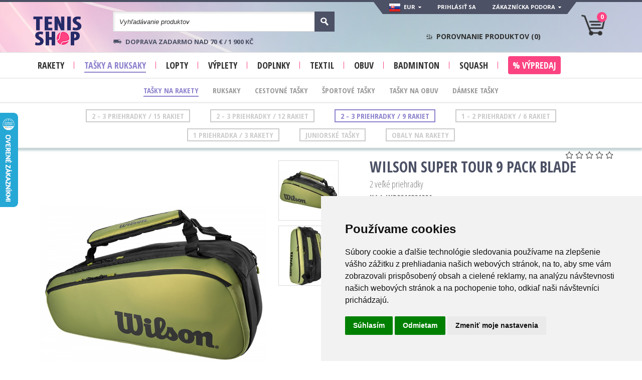

--- FILE ---
content_type: text/html; charset=utf-8
request_url: https://www.tenis-shop.sk/detail-produktu/WR8016801001/wilson-super-tour-9-pack-blade/
body_size: 11151
content:




    




<!DOCTYPE html PUBLIC "-//W3C//DTD XHTML 1.0 Strict//EN" "http://www.w3.org/TR/xhtml1/DTD/xhtml1-strict.dtd">
<html xmlns:fb="http://ogp.me/ns/fb#" xmlns="http://www.w3.org/1999/xhtml" xml:lang="sk" lang="sk">
<head>

	
		<!-- Cookie Consent by https://www.FreePrivacyPolicy.com -->
		<script type="text/javascript" src="//www.freeprivacypolicy.com/public/cookie-consent/4.0.0/cookie-consent.js" charset="UTF-8"></script>
		<script type="text/javascript" charset="UTF-8">
			document.addEventListener('DOMContentLoaded', function () {
				cookieconsent.run({"notice_banner_type":"simple","consent_type":"express","palette":"light","language":"sk","page_load_consent_levels":["strictly-necessary"],"notice_banner_reject_button_hide":false,"preferences_center_close_button_hide":false,"page_refresh_confirmation_buttons":false,"website_name":"https://www.tenis-shop.sk/"});
			});
		</script>

		<noscript>Cookie Consent by <a href="https://www.freeprivacypolicy.com/" rel="nofollow noopener">Free Privacy Policy Generator website</a></noscript>
		<!-- End Cookie Consent -->
	



<!-- Google Tag Manager -->
<script>(function(w,d,s,l,i){w[l]=w[l]||[];w[l].push({'gtm.start':
new Date().getTime(),event:'gtm.js'});var f=d.getElementsByTagName(s)[0],
j=d.createElement(s),dl=l!='dataLayer'?'&l='+l:'';j.async=true;j.src=
'https://www.googletagmanager.com/gtm.js?id='+i+dl;f.parentNode.insertBefore(j,f);
})(window,document,'script','dataLayer','GTM-TVGN47');</script>
<!-- End Google Tag Manager -->


<!-- META INFO -->
	<title>Wilson Super Tour 9 Pack Blade :: Tenis-shop :: Najväčší autorizovaný predajca v SR a ČR</title>
	<meta http-equiv="Content-Type" content="text/html; charset=utf-8" />
	<meta http-equiv="Content-Language" content="sk"/>
	<meta name="robots" content="all" />
	<meta name="description" content="Wilson Super Tour&amp;nbsp; 9 Blade Bag z novej kolekcie bagov je navrhnutá tak, aby poskytovala maximálny komfort pre hráčov!&amp;nbsp; Tašky Wilson Super Tour majú&amp;nbsp;množstvo vreciek a&amp;nbsp;priehradiek, aby sa do nich vošlo všetko, čo nie len turnajový hráči budú potrebovať na kurte aj mimo neho. Zmestí sa do nej až 9 rakiet bez obalu. Design doplňuje výkonné rakety Blade v8.0.

&amp;nbsp;


	Dve veľké hlavné priehradky so zaobleným tvarom, pre ľahší prístup k&amp;nbsp;veciam
	Thermoguard v jednej priehradke chráni obsah pred extrémnym teplom. Napomáha udržať nápoj, poprípade jedlo v chlade a tiež pomáha udržiavať napätie strún na rakete
	Vystužené bočné panely poskytujú mimoriadnu odolnosť
	2 veľké bočné vrecká vhodné na doplnky alebo oblečenie - ideálne na oddelenie mokrého oblečenia od ostatných vecí
	Vyrobená zo špeciálneho odolného materiálu 900D
	Pútko pre ľahké držanie alebo zavesenie
	Dve možnosti nosenia tašky:
	Nastaviteľné, odopínateľné ramenné popruhy s extra sieťovaným vystužením, pre komfortnejšie nosenie na chrbte
	Dve spojiteľné prostredné držadlá pre ľahké držanie a&amp;nbsp;nosenie

" />
			<!-- END META INFO -->
<!-- CSS -->
	<!-- Layout Screen -->
		<link href="/css/FP_basePage/layout.css" rel="stylesheet" media="Screen" type="text/css"/>
		<link href="/css/wysiwyg_1.css" rel="stylesheet" media="Screen" type="text/css"/>
		<link href="/css/FP_basePage/layoutNoBoxes.css" rel="stylesheet" media="Screen" type="text/css"/>
	<!-- END Layout Screen -->
	<!-- Screen -->
		<link href="/css/produktDetail.css" rel="stylesheet" media="Screen" type="text/css"/>
		<link href="/css/FP_gal/gallery.css" rel="stylesheet" media="Screen" type="text/css"/>
		<link href="/css/FP_uniForm/uni-form.css" rel="stylesheet" media="Screen" type="text/css"/>
	<!-- END Screen -->
<!-- END CSS -->
<!-- JS -->
	<script type="text/javascript" src="/js/FP_basePage/jquery.js"></script>
	<script type="text/javascript" src="/js/slider2.js"></script>
	<script type="text/javascript" src="/js/FP_gal/gallery.js"></script>
	<script type="text/javascript" src="/js/FP_uniForm/events.js"></script>
	<script type="text/javascript" src="/js/FP_uniForm/as.js"></script>
	<script type="text/javascript" src="/js/produktDetail.js"></script>
	<script type="text/javascript" src="/js/lastViewed2.js"></script>
	<script type="text/javascript" src="/js/shortcut.js"></script>
	<script type="text/javascript" src="/js/ajax.js"></script>
	<script type="text/javascript" src="/js/searchBox.js"></script>
	<script type="text/javascript" src="/js/FP_basePage/layout.js"></script>
<!-- END JS -->
<link href='https://fonts.googleapis.com/css?family=Open+Sans:400,700|Open+Sans+Condensed:300,700&subset=latin,latin-ext' rel='stylesheet' type='text/css'>
<meta name="google-site-verification" content="4P_frKO8HWVGoNNOh1c_C1_5QVYyrmAatOBe0z2q9O0" />
<link rel="shortcut icon" type="image/x-icon" href="/images/favicon.ico">

<meta name="google-site-verification" content="DkMjCo60fZyGONrySn7jotVpVIXFxtvG5DHz8h5UTew" />

</head>
<body ondragstart="return false" onselectstart="return false">


<!-- Google Tag Manager (noscript) -->
<noscript><iframe src="https://www.googletagmanager.com/ns.html?id=GTM-TVGN47"
height="0" width="0" style="display:none;visibility:hidden"></iframe></noscript>
<!-- End Google Tag Manager (noscript) -->


<input type="hidden" id="JS_mena" value="EUR" />

<div id="pageTotalWrap">
<div id="pageWrap">
<div id="page">


	<a name="top"></a>
	<div id="headWrap" class="">
	<div id="head">
		<!--[FULLTEXT][all][follow]-->
				<a href="/" id="logo-link" title=""><span class="hidden">Kettler-Special.sk</span></a>
				
<!--[END-FULLTEXT]-->			</div>
		<div id="menuPanelWrap">
	    <div class="menuPanel">
	    <div class="left"><a href="/"><span class="pageName">Tenis Shop</span></a>
	        	        <a href="/porovnanie-produktov/">Porovnanie produktov: <span class="porNum"></span></a></div>
	    <div class="right"><a href="/nakupny-kosik/">Košík: <span class="kosikNum"></span></a></div>
	    <div class="cleaner"></div>
	    </div>
	</div>
    	<div id="menuWrap">
            <a name="menu"></a>
            <div id="menu">
            

<!--[FULLTEXT][all][follow]-->
<ul>

	<li class=" mainMenuItem1">
		<a href="/kategoria/rakety/" rel="1" class="firstCat"><span class="inner">Rakety</span></a>
	</li>
	<li class="active mainMenuItem2">
		<a href="/kategoria/tasky-a-ruksaky/" rel="2" class="firstCat"><span class="inner">Tašky a Ruksaky</span></a>
	</li>
	<li class=" mainMenuItem77">
		<a href="/kategoria/lopty/" rel="77" class="firstCat"><span class="inner">Lopty</span></a>
	</li>
	<li class=" mainMenuItem151">
		<a href="/kategoria/vyplety/" rel="151" class="firstCat"><span class="inner">Výplety</span></a>
	</li>
	<li class=" mainMenuItem50">
		<a href="/kategoria/doplnky/" rel="50" class="firstCat"><span class="inner">Doplnky</span></a>
	</li>
	<li class=" mainMenuItem236">
		<a href="/kategoria/textil/" rel="236" class="firstCat"><span class="inner">Textil</span></a>
	</li>
	<li class=" mainMenuItem238">
		<a href="/kategoria/obuv/" rel="238" class="firstCat"><span class="inner">Obuv</span></a>
	</li>
	<li class=" mainMenuItem61">
		<a href="/kategoria/badminton/" rel="61" class="firstCat"><span class="inner">Badminton</span></a>
	</li>
	<li class=" mainMenuItem237">
		<a href="/kategoria/squash/" rel="237" class="firstCat"><span class="inner">Squash</span></a>
	</li>
	<li class=" mainMenuItem277">
		<a href="/kategoria/vypredaj/" rel="277" class="firstCat"><span class="inner">% VÝPREDAJ</span></a>
	</li>
</ul>
							<div class="submenu submenu1  link1" data-rel="1" style="display: none">
													<div class="submenuItem ">
				    
					<a href="/kategoria/profesionalne-rakety/" class="subMain">Profesionálne rakety</a>
					<div class="cleaner"></div>
					<a href="/kategoria/profesionalne-rakety/"><img src="https://tenis-shop.sk/upload/0000043390-2-wilson-rf-01.jpg" alt="wilson-rf-01.jpg" width="120" height="120"/></a>
					
																				<div class="submenuItems">
													<a href="/kategoria/babolat-profi/">Babolat</a>
													<a href="/kategoria/head-profi/">Head</a>
													<a href="/kategoria/wilson-profi/">Wilson</a>
											</div>
										<div class="cleaner"></div>
				</div>
														<div class="submenuItem ">
				    
					<a href="/kategoria/rekreacne-rakety/" class="subMain">Rekreačné rakety</a>
					<div class="cleaner"></div>
					<a href="/kategoria/rekreacne-rakety/"><img src="https://tenis-shop.sk/upload/0000028149-2-sparks-pro-orange-1.jpg" alt="Sparks pro orange 1.jpg" width="120" height="120"/></a>
					
																				<div class="submenuItems">
													<a href="/kategoria/babolat-rek/">Babolat</a>
													<a href="/kategoria/wilson-rek/">Wilson</a>
											</div>
										<div class="cleaner"></div>
				</div>
														<div class="submenuItem ">
				    
					<a href="/kategoria/juniorske-detske-rakety/" class="subMain">Juniorské / Detské rakety</a>
					<div class="cleaner"></div>
					<a href="/kategoria/juniorske-detske-rakety/"><img src="https://tenis-shop.sk/upload/0000026194-2-pure-aero-26.jpg" alt="Pure Aero 26.png" width="120" height="120"/></a>
					
																				<div class="submenuItems">
													<a href="/kategoria/profesionalne/">Profesionálne</a>
													<a href="/kategoria/rekreacne/">Rekreačné</a>
											</div>
										<div class="cleaner"></div>
				</div>
				                       <div class="cleaner" style="height:15px;"></div>
                    						<div class="cleaner"></div>
		</div>
								<div class="submenu submenu2  link2" data-rel="2" style="display: none">
													<div class="submenuItem ">
				    
					<a href="/kategoria/tasky-na-rakety/" class="subMain">Tašky na rakety</a>
					<div class="cleaner"></div>
					<a href="/kategoria/tasky-na-rakety/"><img src="https://tenis-shop.sk/upload/0000043160-2-blade-super-tour-15pk-v9-i.jpg" alt="BLADE SUPER TOUR 15PK V9 I.jpg" width="120" height="120"/></a>
					
																				<div class="submenuItems">
													<a href="/kategoria/2-3-priehradky--15-rakiet/">2 - 3 priehradky / 15 rakiet</a>
													<a href="/kategoria/2-3-priehradky--12-rakiet/">2 - 3 priehradky / 12 rakiet</a>
													<a href="/kategoria/2-3-priehradky--9-rakiet/">2 - 3 priehradky / 9 rakiet</a>
													<a href="/kategoria/1-2-priehradky--6-rakiet/">1 - 2 priehradky / 6 rakiet</a>
													<a href="/kategoria/1-priehradka--3-rakety/">1 priehradka / 3 rakety</a>
													<a href="/kategoria/juniorske-tasky/">Juniorské tašky</a>
													<a href="/kategoria/obaly-na-rakety/">Obaly na rakety</a>
											</div>
										<div class="cleaner"></div>
				</div>
														<div class="submenuItem ">
				    
					<a href="/kategoria/ruksaky/" class="subMain">Ruksaky</a>
					<div class="cleaner"></div>
					<a href="/kategoria/ruksaky/"><img src="https://tenis-shop.sk/upload/0000042753-2-super-tour-pro-staff-backpack.jpg" alt="super tour pro staff backpack.jpg" width="120" height="120"/></a>
					
																				<div class="submenuItems">
													<a href="/kategoria/velke-ruksaky/">Veľké ruksaky</a>
													<a href="/kategoria/male-ruksaky/">Malé ruksaky</a>
											</div>
										<div class="cleaner"></div>
				</div>
														<div class="submenuItem ">
				    
					<a href="/kategoria/cestovne-tasky/" class="subMain">Cestovné tašky</a>
					<div class="cleaner"></div>
					<a href="/kategoria/cestovne-tasky/"><img src="https://tenis-shop.sk/upload/0000032750-2-team-travel-bag-i.jpg" alt="team travel bag I.jpg" width="120" height="120"/></a>
					
																				<div class="cleaner"></div>
				</div>
				                       <div class="cleaner" style="height:15px;"></div>
                    										<div class="submenuItem ">
				    
					<a href="/kategoria/sportove-tasky/" class="subMain">Športové tašky</a>
					<div class="cleaner"></div>
					<a href="/kategoria/sportove-tasky/"><img src="https://tenis-shop.sk/upload/0000027748-2-competition-bag.jpg" alt="Competition bag.jpg" width="120" height="120"/></a>
					
																				<div class="cleaner"></div>
				</div>
														<div class="submenuItem ">
				    
					<a href="/kategoria/tasky-na-obuv/" class="subMain">Tašky na obuv</a>
					<div class="cleaner"></div>
					<a href="/kategoria/tasky-na-obuv/"><img src="https://tenis-shop.sk/upload/0000031945-2-shoe-bag.jpg" alt="shoe bag.jpg" width="120" height="120"/></a>
					
																				<div class="cleaner"></div>
				</div>
														<div class="submenuItem ">
				    
					<a href="/kategoria/damske-tasky/" class="subMain">Dámske tašky</a>
					<div class="cleaner"></div>
					<a href="/kategoria/damske-tasky/"><img src="https://tenis-shop.sk/upload/0000039789-2-tote-bag-green-i.jpg" alt="tote bag green I.jpg" width="120" height="120"/></a>
					
																				<div class="cleaner"></div>
				</div>
				                       <div class="cleaner" style="height:15px;"></div>
                    						<div class="cleaner"></div>
		</div>
								<div class="submenu submenu77  link3" data-rel="77" style="display: none">
													<div class="submenuItem ">
				    
					<a href="/kategoria/turnajove-lopty/" class="subMain">Turnajové lopty</a>
					<div class="cleaner"></div>
					<a href="/kategoria/turnajove-lopty/"><img src="https://tenis-shop.sk/upload/0000034789-2-dunlop-australian-open.jpg" alt="Dunlop australian open.jpg" width="120" height="120"/></a>
					
																				<div class="submenuItems">
													<a href="/kategoria/babolat-tlak/">Babolat</a>
													<a href="/kategoria/dunlop-tlak/">Dunlop</a>
													<a href="/kategoria/slazenger-tlak/">Slazenger</a>
													<a href="/kategoria/wilson-tlak/">Wilson</a>
													<a href="/kategoria/tretorn-tlak/">Tretorn</a>
											</div>
										<div class="cleaner"></div>
				</div>
														<div class="submenuItem ">
				    
					<a href="/kategoria/treningove--rekreacne-lopty/" class="subMain">Tréningové / Rekreačné lopty</a>
					<div class="cleaner"></div>
					<a href="/kategoria/treningove--rekreacne-lopty/"><img src="https://tenis-shop.sk/upload/0000024813-2-team-trainer-72ks.jpg" alt="Team trainer 72ks.jpg" width="120" height="120"/></a>
					
																				<div class="submenuItems">
													<a href="/kategoria/dunlop-netlak/">Dunlop</a>
													<a href="/kategoria/wilson-netlak/">Wilson</a>
													<a href="/kategoria/tretorn-netlakovane/">Tretorn</a>
											</div>
										<div class="cleaner"></div>
				</div>
														<div class="submenuItem ">
				    
					<a href="/kategoria/juniorske-detske-lopty/" class="subMain">Juniorské / Detské lopty</a>
					<div class="cleaner"></div>
					<a href="/kategoria/juniorske-detske-lopty/"><img src="https://tenis-shop.sk/upload/0000024372-2-starter-orange.jpg" alt="Starter Orange.jpg" width="120" height="120"/></a>
					
																				<div class="submenuItems">
													<a href="/kategoria/babolat-jun-lopty/">Babolat</a>
													<a href="/kategoria/dunlop-jun-lopty/">Dunlop</a>
													<a href="/kategoria/wilson-jun-lopty/">Wilson</a>
											</div>
										<div class="cleaner"></div>
				</div>
				                       <div class="cleaner" style="height:15px;"></div>
                    										<div class="submenuItem ">
				    
					<a href="/kategoria/jumbo-lopty/" class="subMain">Jumbo lopty</a>
					<div class="cleaner"></div>
					<a href="/kategoria/jumbo-lopty/"><img src="https://tenis-shop.sk/upload/0000029150-2-umbo-us-open-yellow.jpg" alt="umbo us open yellow.jpg" width="120" height="120"/></a>
					
																				<div class="cleaner"></div>
				</div>
										<div class="cleaner"></div>
		</div>
								<div class="submenu submenu151  link4" data-rel="151" style="display: none">
													<div class="submenuItem ">
				    
					<a href="/kategoria/kusovky-12-2-m/" class="subMain">Kusovky 12,2 m</a>
					<div class="cleaner"></div>
					<a href="/kategoria/kusovky-12-2-m/"><img src="https://tenis-shop.sk/upload/0000024384-2-luxilon-alu-power-125-set.jpg" alt="Luxilon ALU Power 125 set.jpg" width="120" height="120"/></a>
					
																				<div class="submenuItems">
													<a href="/kategoria/priemer-1-20-mm/">Priemer 1,20 mm</a>
													<a href="/kategoria/priemer-1-25-mm/">Priemer 1,25 mm</a>
													<a href="/kategoria/priemer-1-27-mm/">Priemer 1,27 mm</a>
													<a href="/kategoria/priemer-1-28-mm/">Priemer 1,28 mm</a>
													<a href="/kategoria/priemer-1-30-mm/">Priemer 1,30 mm</a>
													<a href="/kategoria/priemer-1-34-mm/">Priemer 1,34 mm</a>
											</div>
										<div class="cleaner"></div>
				</div>
														<div class="submenuItem ">
				    
					<a href="/kategoria/kotuce-200-m/" class="subMain">Kotúče 200 m</a>
					<div class="cleaner"></div>
					<a href="/kategoria/kotuce-200-m/"><img src="https://tenis-shop.sk/upload/0000024376-2-luxilon-alu-power-125.jpg" alt="Luxilon Alu Power 125.jpg" width="120" height="120"/></a>
					
																				<div class="submenuItems">
													<a href="/kategoria/priemer-1-20-mm-kotuc/">Priemer 1,20 mm</a>
													<a href="/kategoria/priemer-1-25-mm-kotuce/">Priemer 1,25 mm</a>
													<a href="/kategoria/priemer-1-27-mm-kotuce/">Priemer 1,27 mm</a>
													<a href="/kategoria/priemer-1-28-mm-kotuc/">Priemer 1,28 mm</a>
													<a href="/kategoria/priemer-1-30-mm-kotuce/">Priemer 1,30 mm</a>
											</div>
										<div class="cleaner"></div>
				</div>
										<div class="cleaner"></div>
		</div>
								<div class="submenu submenu50  link5" data-rel="50" style="display: none">
													<div class="submenuItem ">
				    
					<a href="/kategoria/omotavky/" class="subMain">Omotávky</a>
					<div class="cleaner"></div>
					<a href="/kategoria/omotavky/"><img src="https://tenis-shop.sk/upload/0000029645-2-pro-soft-overgrips.jpg" alt="pro soft overgrips.jpg" width="120" height="120"/></a>
					
																				<div class="submenuItems">
													<a href="/kategoria/zakladne-gripy/">Základné gripy</a>
													<a href="/kategoria/vrchne-omotavky/">Vrchné omotávky</a>
											</div>
										<div class="cleaner"></div>
				</div>
														<div class="submenuItem ">
				    
					<a href="/kategoria/tlmice/" class="subMain">Tlmiče</a>
					<div class="cleaner"></div>
					<a href="/kategoria/tlmice/"><img src="https://tenis-shop.sk/upload/0000029646-2-emotisorbs-dampeners-loose.jpg" alt="EmotiSorbs Dampeners_Loose.jpg" width="120" height="120"/></a>
					
																				<div class="cleaner"></div>
				</div>
														<div class="submenuItem ">
				    
					<a href="/kategoria/treningove-pomocky/" class="subMain">Tréningové pomôcky</a>
					<div class="cleaner"></div>
					<a href="/kategoria/treningove-pomocky/"><img src="https://tenis-shop.sk/upload/0000022885-2-babolat-ball-basket-1.jpg" alt="babolat_ball_basket 1.jpg" width="120" height="120"/></a>
					
																				<div class="cleaner"></div>
				</div>
				                       <div class="cleaner" style="height:15px;"></div>
                    										<div class="submenuItem ">
				    
					<a href="/kategoria/ostatne-doplnky/" class="subMain">Ostatné doplnky</a>
					<div class="cleaner"></div>
					<a href="/kategoria/ostatne-doplnky/"><img src="https://tenis-shop.sk/upload/0000021861-2-wilson-uterak-us-open-ii.jpg" alt="wilson uterak-us-open-ii.jpg" width="120" height="120"/></a>
					
																				<div class="submenuItems">
													<a href="/kategoria/uteraky/">Uteráky</a>
													<a href="/kategoria/ponozky/">Ponožky</a>
													<a href="/kategoria/potitka/">Potítka</a>
													<a href="/kategoria/prislusenstvo-ten/">Príslušenstvo</a>
													<a href="/kategoria/privesky/">Prívesky</a>
											</div>
										<div class="cleaner"></div>
				</div>
														<div class="submenuItem ">
				    
					<a href="/kategoria/siltovky-a-celenky/" class="subMain">Šiltovky a čelenky</a>
					<div class="cleaner"></div>
					<a href="/kategoria/siltovky-a-celenky/"><img src="https://tenis-shop.sk/upload/0000029717-2-seasonal-cooling-i.jpg" alt="seasonal cooling I.jpg" width="120" height="120"/></a>
					
																				<div class="cleaner"></div>
				</div>
										<div class="cleaner"></div>
		</div>
								<div class="submenu submenu236  link6" data-rel="236" style="display: none">
													<div class="submenuItem ">
				    
					<a href="/kategoria/panske-oblecenie/" class="subMain">Pánske oblečenie</a>
					<div class="cleaner"></div>
					<a href="/kategoria/panske-oblecenie/"><img src="https://tenis-shop.sk/upload/0000041492-2-racket-duo-tech-tee-blue.jpg" alt="racket duo tech tee blue.jpg" width="120" height="120"/></a>
					
																				<div class="submenuItems">
													<a href="/kategoria/tricka/">Tričká</a>
													<a href="/kategoria/polo-tricka/">Polo tričká</a>
													<a href="/kategoria/sortky/">Šortky</a>
													<a href="/kategoria/mikiny/">Mikiny</a>
											</div>
										<div class="cleaner"></div>
				</div>
														<div class="submenuItem ">
				    
					<a href="/kategoria/damske-oblecenie/" class="subMain">Dámske oblečenie</a>
					<div class="cleaner"></div>
					<a href="/kategoria/damske-oblecenie/"><img src="https://tenis-shop.sk/upload/0000040856-2-nyc-aerial-tech-tee-coral.jpg" alt="NYC AERIAL TECH TEE coral.jpg" width="120" height="120"/></a>
					
																				<div class="cleaner"></div>
				</div>
														<div class="submenuItem ">
				    
					<a href="/kategoria/chlapcenske-oblecenie/" class="subMain">Chlapčenské oblečenie</a>
					<div class="cleaner"></div>
					<a href="/kategoria/chlapcenske-oblecenie/"><img src="https://tenis-shop.sk/upload/0000041423-2-planetary-tech-tee-lime.jpg" alt="PLANETARY TECH TEE lime.jpg" width="120" height="120"/></a>
					
																				<div class="cleaner"></div>
				</div>
				                       <div class="cleaner" style="height:15px;"></div>
                    										<div class="submenuItem ">
				    
					<a href="/kategoria/dievcenske-oblecenie/" class="subMain">Dievčenské oblečenie</a>
					<div class="cleaner"></div>
					<a href="/kategoria/dievcenske-oblecenie/"><img src="https://tenis-shop.sk/upload/0000041404-2-emoti-fun-tech-tee-blue.jpg" alt="Emoti_Fun_Tech_Tee blue.jpg" width="120" height="120"/></a>
					
																				<div class="cleaner"></div>
				</div>
														<div class="submenuItem ">
				    
					<a href="/kategoria/doplnky-textil/" class="subMain">Doplnky</a>
					<div class="cleaner"></div>
					<a href="/kategoria/doplnky-textil/"><img src="https://tenis-shop.sk/upload/0000029929-2-doplnky.jpg" alt="doplnky.jpg" width="120" height="120"/></a>
					
																				<div class="submenuItems">
													<a href="/kategoria/siltovky-a-celenky-textil/">Šiltovky a čelenky</a>
													<a href="/kategoria/ponozky-textil/">Ponožky</a>
											</div>
										<div class="cleaner"></div>
				</div>
										<div class="cleaner"></div>
		</div>
								<div class="submenu submenu238  link7" data-rel="238" style="display: none">
													<div class="submenuItem ">
				    
					<a href="/kategoria/panska-obuv/" class="subMain">Pánska obuv</a>
					<div class="cleaner"></div>
					<a href="/kategoria/panska-obuv/"><img src="https://tenis-shop.sk/upload/0000043675-2-rush-pro-4-5-black.jpg" alt="rush pro 4.5 black.jpg" width="120" height="120"/></a>
					
																				<div class="submenuItems">
													<a href="/kategoria/babolat-obuv-muzi/">Babolat</a>
													<a href="/kategoria/wilson-muzi-obuv/">Wilson</a>
											</div>
										<div class="cleaner"></div>
				</div>
														<div class="submenuItem ">
				    
					<a href="/kategoria/damska-obuv/" class="subMain">Dámska obuv</a>
					<div class="cleaner"></div>
					<a href="/kategoria/damska-obuv/"><img src="https://tenis-shop.sk/upload/0000041647-2-kaos-comp-3-0-w-blue.jpg" alt="Kaos Comp 3.0 W blue.jpg" width="120" height="120"/></a>
					
																				<div class="submenuItems">
													<a href="/kategoria/wilson-obuv-zeny/">Wilson</a>
											</div>
										<div class="cleaner"></div>
				</div>
														<div class="submenuItem ">
				    
					<a href="/kategoria/detska-obuv/" class="subMain">Detská obuv</a>
					<div class="cleaner"></div>
					<a href="/kategoria/detska-obuv/"><img src="https://tenis-shop.sk/upload/0000043342-2-kaos-emo-k-blue.jpg" alt="kaos emo K blue.jpg" width="120" height="120"/></a>
					
																				<div class="submenuItems">
													<a href="/kategoria/wilson-obuv-deti/">Wilson</a>
											</div>
										<div class="cleaner"></div>
				</div>
				                       <div class="cleaner" style="height:15px;"></div>
                    						<div class="cleaner"></div>
		</div>
								<div class="submenu submenu61  link8" data-rel="61" style="display: none">
													<div class="submenuItem ">
				    
					<a href="/kategoria/rakety-badminton-new/" class="subMain">Rakety</a>
					<div class="cleaner"></div>
					<a href="/kategoria/rakety-badminton-new/"><img src="https://tenis-shop.sk/upload/0000028597-2-gear-kit-2.jpg" alt="Gear kit 2.jpg" width="120" height="120"/></a>
					
																				<div class="submenuItems">
													<a href="/kategoria/pokrocile-rakety-badminton/">Pokročilé rakety</a>
													<a href="/kategoria/rekreacne-rakety-badminton/">Rekreačné rakety</a>
													<a href="/kategoria/badmintonove-sety/">Badmintonové sety</a>
											</div>
										<div class="cleaner"></div>
				</div>
														<div class="submenuItem ">
				    
					<a href="/kategoria/kosiky/" class="subMain">Košíky</a>
					<div class="cleaner"></div>
					<a href="/kategoria/kosiky/"><img src="https://tenis-shop.sk/upload/0000026849-2-mavis-blue.jpg" alt="mavis blue.jpg" width="120" height="120"/></a>
					
																				<div class="submenuItems">
													<a href="/kategoria/plastove-kosiky/">Plastové košíky</a>
											</div>
										<div class="cleaner"></div>
				</div>
														<div class="submenuItem ">
				    
					<a href="/kategoria/doplnky-badminton-new/" class="subMain">Doplnky</a>
					<div class="cleaner"></div>
					<a href="/kategoria/doplnky-badminton-new/"><img src="https://tenis-shop.sk/upload/0000026453-2-carlton-aerogear-ribbed-pu.jpg" alt="carlton aerogear ribbed pu.jpg" width="120" height="120"/></a>
					
																				<div class="cleaner"></div>
				</div>
				                       <div class="cleaner" style="height:15px;"></div>
                    						<div class="cleaner"></div>
		</div>
								<div class="submenu submenu237  link9" data-rel="237" style="display: none">
													<div class="submenuItem ">
				    
					<a href="/kategoria/rakety-squash-new/" class="subMain">Rakety</a>
					<div class="cleaner"></div>
					<a href="/kategoria/rakety-squash-new/"><img src="https://tenis-shop.sk/upload/0000024505-2-impact-pro-900-z-predu.jpg" alt="Impact Pro 900 z predu.jpg" width="120" height="120"/></a>
					
																				<div class="submenuItems">
													<a href="/kategoria/pokrocile-rakety-squash/">Pokročilé rakety</a>
													<a href="/kategoria/rekreacne-rakety-squash/">Rekreačné rakety</a>
											</div>
										<div class="cleaner"></div>
				</div>
														<div class="submenuItem ">
				    
					<a href="/kategoria/doplnky-squash-new/" class="subMain">Doplnky</a>
					<div class="cleaner"></div>
					<a href="/kategoria/doplnky-squash-new/"><img src="https://tenis-shop.sk/upload/0000022108-2-wilson-squash-balls.jpg" alt="wilson squash balls.jpg" width="120" height="120"/></a>
					
																				<div class="submenuItems">
													<a href="/kategoria/lopticky/">Loptičky</a>
													<a href="/kategoria/okuliare/">Okuliare</a>
											</div>
										<div class="cleaner"></div>
				</div>
										<div class="cleaner"></div>
		</div>
				


                                                                    <div class="nav2">
        <ul>
                                                    <li class="active">
                    <a href="/kategoria/tasky-na-rakety/" class="subMain">Tašky na rakety</a>
                </li>
                                        <li class="">
                    <a href="/kategoria/ruksaky/" class="subMain">Ruksaky</a>
                </li>
                                        <li class="">
                    <a href="/kategoria/cestovne-tasky/" class="subMain">Cestovné tašky</a>
                </li>
                                        <li class="">
                    <a href="/kategoria/sportove-tasky/" class="subMain">Športové tašky</a>
                </li>
                                        <li class="">
                    <a href="/kategoria/tasky-na-obuv/" class="subMain">Tašky na obuv</a>
                </li>
                                        <li class="">
                    <a href="/kategoria/damske-tasky/" class="subMain">Dámske tašky</a>
                </li>
                    </ul>
        </div>
                                                                                                                                                                                                                                                        
                                                                                                                                                                                                    <div class="nav3">
                        <ul>
                                                            <li class=""><a href="/kategoria/2-3-priehradky--15-rakiet/">2 - 3 priehradky / 15 rakiet</a></li>
                                                            <li class=""><a href="/kategoria/2-3-priehradky--12-rakiet/">2 - 3 priehradky / 12 rakiet</a></li>
                                                            <li class="active"><a href="/kategoria/2-3-priehradky--9-rakiet/">2 - 3 priehradky / 9 rakiet</a></li>
                                                            <li class=""><a href="/kategoria/1-2-priehradky--6-rakiet/">1 - 2 priehradky / 6 rakiet</a></li>
                                                            <li class=""><a href="/kategoria/1-priehradka--3-rakety/">1 priehradka / 3 rakety</a></li>
                                                            <li class=""><a href="/kategoria/juniorske-tasky/">Juniorské tašky</a></li>
                                                            <li class=""><a href="/kategoria/obaly-na-rakety/">Obaly na rakety</a></li>
                                                    </ul>
                    </div>
                                                                                                                                                                                                                                                                                                                                                                                                                                                                                                                                                                                                                                                                                                                                                

<!--[END-FULLTEXT]-->

            </div>
            <hr class="hidden"/>
        </div>
    	</div>
	<hr class="hidden" />
	<div class="cleaner contentSeparator"></div>

	<div id="topContentWrap">
	<div id="topContent">
		<div id="boxes_top_main">
					</div>
		<div class="cleaner"></div>
		<div id="boxes_top">
			<div class="left">
							</div>
			<div class="center">
							</div>
			<div class="right">
													    <div class="loggedUser">
        
            </div>


<div id="topMenu">


    <div class="ukos left"></div>
    <div class="ukos right"></div>
    <div class="currency">
        <ul>
            <li class="top"><img src="/images/slovakia.png" alt="" style="padding-right:6px;" /> EUR                <ul>
                    <li>
                        <a style="padding-right:6px;" href="?setMena=2" class="JS_menaSw_cz "><img src="/images/czech.png" alt="" style="padding-right:6px;" /> CZK</a>
                        <a style="padding-right:6px;" href="?setMena=1" class="JS_menaSw_sk active"><img src="/images/slovakia.png" alt="" style="padding-right:6px;" /> EUR</a>
                    </li>
                </ul>
           </li>
        </ul>
    </div>
    <div class="links">
                    <a href="/prihlasit-sa/">Prihlásiť sa</a>
            </div>
    <div class="support">
        <ul>
            <li class="top">Zákaznícka podora
                <ul>
                    <li class="mail"><a href="mailto:info@tenis-shop.sk">info@tenis-shop.sk</a></li>
                    <li class="phone"><a href="/kontakt/">+421 907 933 499</a></li>
                    <li class="doprava"><a href="/obchodne-podmienky/#doprava">Doprava</a></li>
                    <li class="kontakt"><a href="/kontakt/">Predajňa</a></li>
                    <li><a href="/obchodne-podmienky/">Obchodné podmienky</a></li>
                    <li><a href="/velkoobchod/">Veľkoobchod</a></li>
                </ul>
            </li>
        </ul>
    </div>
    <div class="cleaner"></div>
</div>





					<div class="cleaner"></div>
					<hr class="hidden"/>
									




<div id="searchBox">
	<form action="/vysledky-vyhladavania/" method="get">
		<input type="text" id="vyhladat" autocomplete="off" rel="Vyhľadávanie produktov" name="vyhladat" value="" />
		<a href="#" class="aButt search" id="sButt" title="Hľadať"></a>
	</form>
	<div id="searchBoxContent" class="hidden">
		<div class="content">
			
		</div>
		<div class="bottom"></div>
		<div id="searchResult">
			<span>
				<a href="#" id="sButt2" class="sip-right"></a>
			</span>
			<div class="cleaner"></div>
		</div>
	</div>
	<a href="/obchodne-podmienky/#doprava" class="link">Doprava zadarmo nad 70 € / 1 900 KČ</a>
</div>
					<div class="cleaner"></div>
					<hr class="hidden"/>
									
<div id="porovnanieBox">
    <a href="/porovnanie-produktov/" class="porovnanieBoxLink">Porovnanie produktov (<span class="porovnanieNum">0</span>)</a>
    <div class="porProd" id="porovnanie_porProd">
    	<div class="porProdContent" id="porovnanie_porProdContent">
    		    	</div>
    </div>
	<div class="cleaner"></div>   
</div>
<div id="kosikBox">
	<div id="kosikBoxInnerWrap">
		<a href="https://www.tenis-shop.sk/nakupny-kosik/" class="kosikBoxMainLink">
		<span>0</span>
		</a>
		
				
	</div>
</div>
					<div class="cleaner"></div>
					<hr class="hidden"/>
											</div>
			<div class="cleaner"></div>
		</div>
		<div class="cleaner"></div>
	</div>
	</div>


	<div id="totalContentWrap">
	<div id="totalContent">
                <div class="cleaner"></div>
		<div id="totalContentLeft">

			<div id="content">

				<a name="content"></a>


				<div class="stdPage">
	
	
	
		
	<h1>Wilson Super Tour 9 Pack Blade</h1>
			
		
		<div class="innerPagesBottom">
					<hr class="hidden" />
			







<div id="pDetail" class="wsEd">

	<div id="pDetailInnerWrap">

		
		<div class="detailTop">
		<div id="imageContentWrap">
		    <div class="imageContent">
		    			<a href="https://tenis-shop.sk/upload/0000040982-3-super-tour-9-blade.jpg" class="FP_gal" id="JS_mainImageDetail">
				<input type="hidden" id="porovnanieImage4899" value="https://tenis-shop.sk/upload/0000040982-4-super-tour-9-blade.jpg" />
				<em class="img-zoom-container" style="width: 450px">
					<img src="https://tenis-shop.sk/upload/0000040982-5-super-tour-9-blade.jpg" style="width: 450px;" id="myimage" />
					<em id="myresult" class="img-zoom-result"></em>
				</em>
			</a>
			<div class="cleaner"></div>
			</div>

			<div class="imageContentRight">

			                                                                                                                                        <div class="imageGallery">
                    <div id="nextImages">
                    <div id="nextImagesInner">
                                                                                                                                                                                                                        <div class="nextImage">
                               <a href="https://tenis-shop.sk/upload/0000040983-3-super-tour-9-blade-i.jpg" class="FP_gal">
                                <img src="https://tenis-shop.sk/upload/0000040983-6-super-tour-9-blade-i.jpg" alt="super tour 9 blade I.jpg" width="118" height="118"/>
                                </a>
                            </div>
                                                                                                                                                                                                                            <div class="nextImage">
                               <a href="https://tenis-shop.sk/upload/0000040984-3-super-tour-9-blade-ii.jpg" class="FP_gal">
                                <img src="https://tenis-shop.sk/upload/0000040984-6-super-tour-9-blade-ii.jpg" alt="super tour 9 blade II.jpg" width="118" height="118"/>
                                </a>
                            </div>
                                                                        </div>
                    </div>
                    <a href="#" id="nextImageLeft"></a>
                    <a href="#" id="nextImageRight"></a>
                </div>
                            
			</div>

		</div>

		<div id="prodDesc">
			<div id="prodDescInner">

			    <div id="prodHeader">
			        <div class="headHodnotenie">
                        <div class="stars star0">
                           <a href="#hodnotenie"></a>
                        </div>
                        <div class="cleaner"></div>
                    </div>

                    <!--[FULLTEXT][produkty][index]-->
                        <h2>Wilson Super Tour 9 Pack Blade</h2>
                                            <div class="kratkyPopisProdukt">
                            2 veľké priehradky
                        </div>
                                        
<!--[END-FULLTEXT]-->                    <strong>Kód: <!--[FULLTEXT][produkty][index]-->
WR8016801001
<!--[END-FULLTEXT]--></strong>

                    <div class="cleaner"></div>
                </div>
                <div class="borderPart">
											<div class="cena">
							<span class="strike">
								130,00&nbsp;&euro;
															</span><span class="zlava">Ušetrili ste:<span> -24%</span></span>
							<div class="cleaner" style="height:12px;"></div>
							<!-- <strong>99,00 &euro;</strong> -->
							<strong>
								99,00&nbsp;&euro;
															</strong>
							<!-- <strike>130,00 &euro;</strike> -->
						</div>
                                        <div class="cleaner"></div>
                </div>
			    <!--<div class="borderPart">-->


			        <!--upravit comment co je vyssie aby tam boli acka -->

                    <!-- Templata -->
																		    <!--</div>-->

			    <div class="borderPart" style="border-bottom:none;padding-top:20px;">

				<strong style="color:#31a2a3;" class="dostupnost " >
					
			    		Nie je na sklade
			    					</strong>


				<div class="cleaner" style="height:6px;"></div>
				                    <div class="addChart">
                        <h4>Produkt sa momentálne nedá kúpiť</h4>
                    </div>
                    <div class="cleaner"></div>
                



				</div>






				<div class="cleaner" style="height:24px;"></div>
				<div style="padding:0 12px;">
				<div class="prodCalc">
                                                            <div class="dopravaZadarmo">
                        Doprava zadarmo
                        </div>
                                                    </div>

				<div class="cleaner" style="height:12px;"></div>


				<a href="#" class="hodnotenieLink">pridať hodnotenie / recenzie</a>
															<div class="porovnanie">
							<a class="porovnanie" href="/porovnanie-produktov/?add&amp;id=4899">pridať do porovnania</a>
							<input class="hidden" type="checkbox"  data-rem="/porovnanie-produktov/?rem&amp;id=4899" />
						</div>
					                

                




                <div class="cleaner"></div>
                </div>
			</div>
		</div>
		<div class="cleaner"></div>
    </div>
	<div class="cleaner"></div>






	<div class="zalozky">
	    <div class="popisOuter">
		<div class="popisWrap">
		    <div class="popisInner">
		    <div class="popisUp"></div>
		    <div class="popisBottom"></div>
		<div class="folder popis">
		    <div class="popisLeft">
		    <h2>Popis</h2>
			<p style="text-align:justify"><strong>Wilson Super Tour&nbsp; 9 Blade Bag </strong>z novej kolekcie bagov je navrhnutá tak, aby poskytovala maximálny komfort pre hráčov!&nbsp; Tašky Wilson Super Tour majú&nbsp;množstvo vreciek a&nbsp;priehradiek, aby sa do nich vošlo všetko, čo nie len turnajový hráči budú potrebovať na kurte aj mimo neho. Zmestí sa do nej až 9 rakiet bez obalu. Design doplňuje výkonné rakety Blade v8.0.</p>

<p style="text-align:justify">&nbsp;</p>

<ul>
	<li style="text-align:justify">Dve veľké hlavné priehradky so zaobleným tvarom, pre ľahší prístup k&nbsp;veciam</li>
	<li style="text-align:justify">Thermoguard v jednej priehradke chráni obsah pred extrémnym teplom. Napomáha udržať nápoj, poprípade jedlo v chlade a tiež pomáha udržiavať napätie strún na rakete</li>
	<li style="text-align:justify">Vystužené bočné panely poskytujú mimoriadnu odolnosť</li>
	<li style="text-align:justify">2 veľké bočné vrecká vhodné na doplnky alebo oblečenie - ideálne na oddelenie mokrého oblečenia od ostatných vecí</li>
	<li style="text-align:justify">Vyrobená zo špeciálneho odolného materiálu 900D</li>
	<li style="text-align:justify">Pútko pre ľahké držanie alebo zavesenie</li>
	<li style="text-align:justify">Dve možnosti nosenia tašky:</li>
	<li style="text-align:justify">Nastaviteľné, odopínateľné ramenné popruhy s extra sieťovaným vystužením, pre komfortnejšie nosenie na chrbte</li>
	<li style="text-align:justify">Dve spojiteľné prostredné držadlá pre ľahké držanie a&nbsp;nosenie</li>
</ul>

			</div>
						                                   <div class="parametre">
                <h2>Parametre</h2>
                    <table>
                                                <tr>
                            <td>Šírka (cm)</td>
                            <td>73,50 cm</td>
                        </tr>
                                                                        <tr>
                            <td>Výška (cm)</td>
                            <td>33,00 cm</td>
                        </tr>
                                                                        <tr>
                            <td>Hĺbka (cm)</td>
                            <td>30,50 cm</td>
                        </tr>
                                                                    </table>
                </div>
                
			<div class="cleaner"></div>
		</div>
		<div class="cleaner"></div>
		</div>
		</div>
		<div class="cleaner"></div>
		</div>
				<div class="folder technologieWrap">


            <div class="technologie">
                <div class="folder">
                <h2>Technológie</h2>
                <div class="cleaner"></div>


                <p><span style="font-size: 14px;"><span style="color: rgb(0, 0, 0);"><img alt="vysvetlivky-11.jpg" src="https://tenis-shop.sk/upload/W31972-vysvetlivky-11.jpg" style="width: 700px; height: 163px;" /></span></span></p>

                </div>
            </div>


            <div class="cleaner"></div>

        </div>
		

		
		<div class=" hodnotenieWrap hidden">


			<div class="folder hodnotenie">
			<a name="hodnotenie"></a>

			<h3 class="star0">Hodnotenie</h3>

			<div class="cleaner dotted nomargin"></div>

							<div class="item">
					<p>Zatiaľ nikto nehodnotil tento produkt.
<a href="#pridaj-hodnotenie">Buď prvý, kto ohodnotí tento produkt</a>.</p>
				</div>
			

			<a name="pridaj-hodnotenie"></a>
			<a name="zatvor-hodnotenie"></a>

			
			<div id="addHodnotenieWrap">
			
			
			
			
			
			<div class="hodnotenieOpenerWrap">
			<h6 class="a open" id="hodnotenieOpener">Pridať hodnotenie</h6>
			</div>
			<div class="FP_uniForm" id="hodnotenieFormWrap">

				<div class="cleaner" style="height: 20px;"></div>
				<form id="hod" method="post" action="?hodnotit#pridaj-hodnotenie"><div id="stdFormElement_cele_meno" class="fText"><label id="cele_meno_label" for="cele_meno">Celé meno <span>*</span></label> <input type="text" name="cele_meno"  value="" id="cele_meno"/>  </div><div class="cleaner"></div><div id="stdFormElement_mesto" class="fText"><label id="mesto_label" for="mesto">Mesto <span>*</span></label> <input type="text" name="mesto"  value="" id="mesto"/>  </div><div class="cleaner"></div><div id="stdFormElement_body" class="fText"><label id="body_label" for="body">Vaše hodnotenie je <span>*</span></label> <input type="text" name="body"  value="0" id="body"/>  </div><div class="cleaner"></div><div id="stdFormElement_text" class="fTextarea"><label id="text_label" for="text">Text hodnotenia <span>*</span></label> <textarea name="text" cols="20" rows="5"  id="text"></textarea>  </div><div class="cleaner"></div> <div class="hidden"><input type="hidden" name="__as_url" value="/as/" id="__as_url9sw3u" class="FP_uniForm_as_url"/></div> <div id="stdFormElement_odoslat" class="fSubmit">  <input type="submit"  id="odoslat" value="Pridať hodnotenie" />  </div></form>
				<div class="cleaner"></div>
			</div>
			</div>


			</div>


			<div class="cleaner"></div>

		</div>




		
	</div>
	<div class="cleaner"></div>







	</div>
	



		<div class="cleaner"></div>
	
</div>










<script>
	window.dataLayer = window.dataLayer || [];
	dataLayer.push({
		"page.category.pageType": "product",
		"event": "productDetails",
		"ecommerce": {
			"detail": {
		         "actionField": {
		            "action": "detail"
		         },
		         "products": [
					{
						'name': 'Wilson Super Tour 9 Pack Blade',
						'id': '4899',
						'price': '99.00',
						'quantity':1,
						'brand': 'Wilson',
						'category': 'Tašky a Ruksaky/Tašky na rakety/2 - 3 priehradky / 9 rakiet'
		            }
		         ]
		      },
			"currencyCode": "EUR"
		}
	});
	dataLayer.push({ ecommerce: null });
	dataLayer.push({
		"event": 'view_item',
		"ecommerce": {
			"currency": "EUR",
			"items": [
				{
					"item_id": '4899',
					"item_name": 'Wilson Super Tour 9 Pack Blade',
					"price": 99.00,
					"quantity": 1,
					"item_brand": 'Wilson',
					"item_category": 'Tašky a Ruksaky/Tašky na rakety/2 - 3 priehradky / 9 rakiet'
				}
			]
		}
	});
	console.log('dataLayer');
	console.log(dataLayer);
</script>
<script type="text/javascript">
	var _IMT = _IMT || [];
	_IMT.push(['product', {id: '4899'}]);
</script>

			<div class="cleaner"></div>
					<hr class="hidden" />
			


<div class="wsEd box lastViewed2">
    <h2 class="featured">Naposledy zobrazené</h2>
        
                    
</div>
			<div class="cleaner"></div>
			</div>
		
</div>
			</div>
			<hr class="hidden"/>
						<div class="cleaner"></div>
		</div>

		<div id="totalContentRight">

			<div id="boxes_right">
						</div>

		</div>

		<div class="cleaner"></div>
	</div>
	</div>
</div>
</div>
        
<div id="pageBottomWrap">
<div id="pageBottom">

	<div id="bottomContentWrap">
	<div id="bottomContent">

		<div class="cleaner"></div>
		<div id="boxes_bottom">
			<div class="left">
													<div class="wsEd">
	<!--[FULLTEXT][text-pages][index,follow]-->
		<h5>ZÁKLADNÉ INFO</h5>

<ul>
	<li><a href="/obchodne-podmienky/">obchodné podmienky</a></li>
	<li><a href="/ochrana-osobnych-udajov/">ochrana osobných údajov</a></li>
	<li><a href="/cookies/">používanie cookies</a></li>
	<li><a href="#intelicookies">nastavenia Cookies</a></li>
	<li><a href="/reklamacny-protokol/">reklamačný protokol</a></li>
	<li><a href="http://www.tenis-shop.sk/obchodne-podmienky/#doprava">doprava</a></li>
	<li><a href="http://www.tenis-shop.sk/obchodne-podmienky/#osobny">osobný odber</a></li>
	<li><a href="/o-nas/">o nás</a></li>
	<li><a href="/kontakt/">kontakty</a></li>
</ul>

	
<!--[END-FULLTEXT]--></div>

					<div class="cleaner"></div>
					<hr class="hidden"/>
											</div>
			<div class="center">
													<div class="wsEd">
	<!--[FULLTEXT][text-pages][index,follow]-->
		<h5>TENIS-SHOP</h5>

<ul>
	<li><a href="http://www.tenis-shop.sk/kategoria/rakety/">rakety</a></li>
	<li><a href="http://www.tenis-shop.sk/kategoria/tasky-a-ruksaky/">tašky a ruksaky</a></li>
	<li><a href="http://www.tenis-shop.sk/kategoria/lopty/">lopty</a></li>
	<li><a href="http://www.tenis-shop.sk/kategoria/vyplety/">výplety</a></li>
	<li><a href="http://www.tenis-shop.sk/kategoria/doplnky/">doplnky</a></li>
	<li><a href="http://www.tenis-shop.sk/kategoria/badminton/">badminton</a></li>
	<li><a href="http://www.tenis-shop.sk/kategoria/squash/">squash</a></li>
	<li><a href="http://www.tenis-shop.sk/kategoria/vypredaj-/">VÝPREDAJ</a></li>
</ul>

	
<!--[END-FULLTEXT]--></div>

					<div class="cleaner"></div>
					<hr class="hidden"/>
											</div>
			<div class="right">
													<div class="wsEd">
	<!--[FULLTEXT][text-pages][index,follow]-->
		<h5>MÔJ ÚČET</h5>

<ul>
	<li><a href="/prihlasit-sa/">prihlásenie</a></li>
	<li><a href="/registracia/">registrácia</a></li>
	<li><a href="/moj-ucet/">nastavenia účtu</a></li>
	<li><a href="/moj-ucet/moje-objednavky/">moje objednávky</a></li>
</ul>

<p>&nbsp;</p>

<p><img alt="cards-new.png" src="https://tenis-shop.sk/upload/W32842-cards-new.png" style="width: 200px; height: 62px;" /></p>

	
<!--[END-FULLTEXT]--></div>

					<div class="cleaner"></div>
					<hr class="hidden"/>
											</div>
			<div class="cleaner"></div>
		</div>
		<div class="cleaner"></div>
	</div>
	</div>







</div>
<div class="cleaner"></div>
<div class="cleaner"></div>
    <a name="bottom"></a>
    <div id="footer">
        <div class="footContent wsEd" style="color:#fff;">
                    <!--[FULLTEXT][all][follow]-->
            <p>Tenis-shop - Copyright &copy; 2015 RichSport s.r.o.</p>

            
<!--[END-FULLTEXT]-->                            
        <div id="showHeurekaBadgeHere-12"></div><script type="text/javascript">
//<![CDATA[
var _hwq = _hwq || [];
    _hwq.push(['setKey', 'D27F1BCE3D27633AB1DCF71A419F88C2']);_hwq.push(['showWidget', '12', '15571', 'TENIS-SHOP', 'tenis-shop-sk']);(function() {
    var ho = document.createElement('script'); ho.type = 'text/javascript'; ho.async = true;
    ho.src = ('https:' == document.location.protocol ? 'https://ssl' : 'http://www') + '.heureka.sk/direct/i/gjs.php?n=wdgt&sak=D27F1BCE3D27633AB1DCF71A419F88C2';
    var s = document.getElementsByTagName('script')[0]; s.parentNode.insertBefore(ho, s);
})();
//]]>
</script>
        

        </div>
        <div class="cleaner"></div>


    </div>



</div>
</div>
<!-- Smartsupp Live Chat script -->
<script type="text/javascript">
var _smartsupp = _smartsupp || {};
_smartsupp.key = 'cb8dfb3724a98be2011940435bc211a311908d65';
window.smartsupp||(function(d) {
  var s,c,o=smartsupp=function(){ o._.push(arguments)};o._=[];
  s=d.getElementsByTagName('script')[0];c=d.createElement('script');
  c.type='text/javascript';c.charset='utf-8';c.async=true;
  c.src='https://www.smartsuppchat.com/loader.js?';s.parentNode.insertBefore(c,s);
})(document);
</script>


<script type="text/javascript">
	var _IMT = _IMT || [];
	_IMT.push(['setKey', '788d4bbc822bc84785e2c632d96c4bbb']);
	(function() {
		var p = document.createElement('script'); p.type = 'text/javascript'; p.async = true;
		p.src = 'https://track.imservice.sk/im.min.js';
		var s = document.getElementsByTagName('script')[0]; s.parentNode.insertBefore(p, s);
	})();
</script>

<script type="text/javascript">
//<![CDATA[
var _hwq = _hwq || [];
    _hwq.push(['setKey', 'D27F1BCE3D27633AB1DCF71A419F88C2']);_hwq.push(['setTopPos', '160']);_hwq.push(['showWidget', '21']);(function() {
    var ho = document.createElement('script'); ho.type = 'text/javascript'; ho.async = true;
    ho.src = ('https:' == document.location.protocol ? 'https://ssl' : 'http://www') + '.heureka.sk/direct/i/gjs.php?n=wdgt&sak=D27F1BCE3D27633AB1DCF71A419F88C2';
    var s = document.getElementsByTagName('script')[0]; s.parentNode.insertBefore(ho, s);
})();
//]]>
</script>




</body>
</html>

--- FILE ---
content_type: text/html; charset=utf-8
request_url: https://www.tenis-shop.sk/ajax/?lastViewed2
body_size: 763
content:
    


<div class="wsEd box lastViewed2">
    <h2 class="featured">Naposledy zobrazené</h2>
        
                                    <div class="pItem">

<div class="pItemInnerContent">
            <div class="pItemTable"> 
            <div class="pItemTableLinks">
                            <a href="#" class="table"></a>
                        
            <a href="#" class="close none"></a>
             
            <div class="cleaner" style="height:12px;"></div>
            </div>
            
            <table class="hidden taska"> 
                                <tr>
                    <td>Šírka</td>
                    <td>73,50 cm</td>
                </tr>
                                                <tr>
                    <td>Výška</td>
                    <td>33,00 cm</td>
                </tr>
                                                <tr>
                    <td>Hĺbka</td>
                    <td>30,50 cm</td>
                </tr>
                                            </table>
        </div>
       
    <div class="header">
        <!--[FULLTEXT][produkty][follow]-->
            <h2><a href="https://www.tenis-shop.sk/detail-produktu/WR8016801001/wilson-super-tour-9-pack-blade/">Wilson Super Tour 9 Pack Blade</a></h2>
        
<!--[END-FULLTEXT]-->                    <div class="kratkyPopis">   
              2 veľké priehradky
            </div>
         
    </div>      
                                
    <div class="img">
        <a href="https://www.tenis-shop.sk/detail-produktu/WR8016801001/wilson-super-tour-9-pack-blade/">
        <input type="hidden" id="porovnanieImage4899" value="https://tenis-shop.sk/upload/0000040982-1-super-tour-9-blade.jpg" />
                <img src="https://tenis-shop.sk/upload/0000040982-1-super-tour-9-blade.jpg" alt="super tour 9 blade.jpg" width="209" height="200"/>
                </a>
    </div>
    <div class="porButWrap">
                    </div>
            <div class="cenaZlava">
            <strike>
                                130,00&nbsp;&euro;
            </strike>
            <span>
                                99,00&nbsp;&euro;
            </span>
        </div>
            <div class="zlava">
        -24%
    </div>
        
    
    
    
    

</div>

    <div class="bottom">
        <div class="cleaner" style="height:12px;"></div>
                    <span class="pItemDost">Nie je na sklade</span>
          
        <div class="cleaner" style="height:4px;"></div>

            </div>
           
</div>
                    
</div>

--- FILE ---
content_type: text/css
request_url: https://www.tenis-shop.sk/css/FP_basePage/layout.css
body_size: 7892
content:
@import "null.css";
body {
	padding: 0px;
	margin: 0px;
	font-family: 'Open Sans Condensed', Arial, Helvetica, sans-serif;
	font-weight:300;
	/*background:url('/images/body-bg.png') #cdcdcd center top repeat-y;*/
	background:#fff;
}
.contentSeparator {
	height:24px;
}
#pageTotalWrap {
	
}
#pageWrap {
	position: relative;
}
#page {
	width: 100%;
	margin: 0px auto;
	position: relative;
}
#headWrap {
	width:100%;
	min-width:1170px;
	background:url('/images/header-bg.png') no-repeat center top;
	border-top:4px solid #4c5165;
	position:relative;
}
#head {
	height: 100px;
	width: 100%;
	background: url('/images/logo.png') no-repeat left 0 top 20px;
	width:1170px;
	margin:0 auto;
	position:relative;
}
#head #logo-link {
	width: 111px;
	height: 59px;
	position: absolute;
	left: 0px;
	top: 24px;
	background: transparent;
	display: block;
	cursor: pointer;
}
#menaSw {
	position:absolute;
	right:300px;
	top:10px;
}
#menaSw a {
	border-radius:10px;
	padding:6px;
	background:#2079bc;
	color:#fff;
	font-size:13px;
	text-decoration:none;
	position:relative;
	padding-left:24px;
	margin-right:12px;
}
#menaSw a input {
	position:absolute;
	margin:0;
	padding:0;
	top:6px;
	left:8px;
}
#menaSw a:hover, #menaSw a.active {
	background:#1d6ca8;
}
#pageBottomWrap {
	width:100%;
	min-width:1170px;
	background:#4c5165;
}
#pageBottom {
	width: 1170px;
	margin: 0px auto;
	padding-top:16px;
	padding-bottom:16px;
}
#headWrap.active {
	padding-bottom:52px;
}
#headWrap.active .nav2, #headWrap.active .nav3 {
	display:none;
}
#headWrap.active #menuPanelWrap {
	display:block;
	position:fixed;
	z-index:2000;
	top:0;
}
#headWrap.active #menuWrap {
	position:fixed;
	width:100%;
	margin-top:30px;
	z-index:2000;
	top:0;
}
#headWrap #menuPanelWrap {
	background:#4c5165;
	height:30px;
	line-height:30px;
	display:none;
	width:100%;
	
}
.menuPanel a {
	text-decoration:none;
	text-transform:uppercase;
	color:#fff;
	text-transform:uppercase;
	font-weight:700;
}
.menuPanel {
	width:1170px;
	margin: 0 auto;
}
.menuPanel span.pageName {
	font-weight:700;
	color:#ecff90;
	text-transform:uppercase;
	display:inline-block;
	float:left;
}
.menuPanel .left {
	width:87%;
	float:left;
	text-align:right;
}
.menuPanel .right {
	width:10%;
	float:right;
	text-align:right;
}
#menuWrap {
	border-top:1px solid #dbdbdb;
	border-bottom:1px solid #dbdbdb;
	background:#fff;
	box-shadow:0 4px 4px #bccfd2;
	position:relative;
	z-index:200;
}
#menu {
	margin:0 auto;
	position:relative;
	z-index:999;
}
#menu ul {
	padding: 0px;
	margin: 0px;
	list-style: none;
	height:50px;
	position:relative;
	width:1170px;
	margin:0 auto;
}
#menu ul li {
	float: left;
	position: relative;
	padding:0 8px;
	height:50px;
	background:url('/images/menu-border.png') no-repeat right center;
}
#menu ul li:last-child {
	background:none;
}
#menu ul li:last-child .inner:before {
  display:none !important;
}
#menu ul li:last-child .inner {
  background:#fb4381;
  color:#fff;
  padding:0.5em;
  height:auto;
  line-height:1;
  border-radius:4px;
  margin-top:7px;
}
#menu ul li a {
	display: block;
	height: 50px;
	line-height: 50px;
	font-family: 'Open Sans Condensed', Arial, Helvetica, sans-serif;
	font-size: 18px;
	font-weight: 700;
	color: #313131;
	float: left;
	text-decoration: none;
	text-transform: uppercase;
	padding:0;
}
#menu ul li a.firstCat {
	padding:0 12px;
}
#menu ul li.active a.firstCat {
	color:#8d83cd;
}
#menu ul li.active a span.inner::before {
	bottom:10px;
}
#menu span.inner {
	display:block;
	border-radius:2px;
	position:relative;
	overflow:hidden;
}
#menu span.inner::before {
	content:'';
	height:2px;
	background:#8d83cd;
	width:100%;
	position:absolute;
	bottom:-2px;
	left:0;
}
#menu a:hover span.inner::before {
	transition:all 0.1s linear;
	bottom:10px;
}
#menu ul ul {
	display: none;
	position:absolute;
	background:#111;
	top:50px;
	left:30px;
	height:auto;
	z-index:100;
}
#menu ul li:hover ul {
	display:block;	
}
#menu ul ul li {
	height:auto;
	float:none;
	display:block;
	padding-right:0;
	background:none;
}
#menu ul ul li a {
	font-size:14px;
	font-weight:normal;
	height:20px;
	color:#fff !important;
	line-height:normal;
	padding:10px 40px 10px 20px;
	display:block;
	float:none;
	background:none !important;
}
#menu ul ul li:hover a {
	color:#fff !important;
	background:#444444 !important;
}
.submenu {
	background:#fff;
	width:1155px;
	padding-top:15px;
	padding-bottom:15px;
	padding-right:15px;
	position:absolute;
	margin-top:-1px;
	box-shadow:0 6px 6px #aaa;
	margin-left:auto;
	margin-right:auto;
	left:0;
	right:0;
	z-index:600;
}
.submenu.last {
	padding-left:15px;
}
.submenu.last a.subMain {
	display:none;
}
.submenu.last .cleaner {
	display:none;
}
.submenu.last .submenuItem {
	width:285px;
	padding:0;
}
.submenuItem {
	float:left;
	width:370px;
	padding-left:15px;
}
.submenuItem img {
	float:left;
	padding-right:6px;
}
.submenuItem a img {
    border: none;
  }
.submenuItems {
	float:left;
}
.submenuItems a {
	display:block;
	color:#313131;
	font-size:16px;
	text-decoration:none;
	padding:3px 0;
}
.submenuItems a:hover {
    color:#ff4291;
  }
.submenu a.subMain {
	text-transform:uppercase;
	text-decoration:none;
	color:#313131;
	font-weight:bold;
	padding-bottom:6px;
	display:block;
	background:url('/images/sub-main-bg.png') no-repeat left top 3px;
	line-height:18px;
	padding-left:16px;
	font-size:18px;
}
.submenu a.subMain:hover {
	color:#8e83cd;
}
.submenu.link3, .submenu.link5, .submenu.link10 {
	padding-left:15px;
}
.submenu.link3 .cleaner, .submenu.link5 .cleaner, .submenu.link10 .cleaner {
	display:none;
}
.submenu.link3 .submenuItem, .submenu.link5 .submenuItem, .submenu.link10 .submenuItem {
	width:285px;
	padding:0;
}
.submenu.link10 a img {
	width:80px;
	height:auto;
}
#menu .nav2, #menu .nav3 {
    position: relative;
    z-index: 20;
    background: #fff;
    border-bottom: 1px solid #f2f2f2;
    font-size: 0;
    border-top:2px solid #eee;
}
#menu .nav3 {
	border-top:2px solid #eee;
	padding:15px 0;
}
#menu .nav2 ul, #menu .nav3 ul {
    display: block;
    width: 100%;
    max-width: 1170px;
    margin: 0 auto;
    text-align: center;
    padding:0;
    height:auto;
}
#menu .nav2 ul li, #menu .nav3 ul li {
    display: inline-block;
    margin: 0 6px;
    float:none;
    background:none;
    height:auto;
}
#menu .nav2 ul li a {
    text-transform: uppercase;
    text-decoration: none;
    padding: 16px 0;
    color: #999999;
    font-size: 15px;
    line-height: 14px;
    font-weight: 700;
    background-position: left bottom;
    transition: all 0.1s linear;
    display: block;
    height:auto;
    position:relative;
    overflow:hidden;
}
#menu .nav2 ul li a::before {
	content:'';
	width:100%;
	left:0;
	bottom:-2px;
	background:#8d83cd;
	height:2px;
	position:absolute;
	display:block;
	transition:all 0.1s linear;
}
#menu .nav2 ul li a:hover, #menu .nav2 ul li.active a {
	color:#8d83cd;
}
#menu .nav2 ul li a:hover::before, #menu .nav2 ul li.active a::before {
	bottom:10px;
}
#menu .nav3 {
	margin:0;
	padding:6px 0;
}
#menu .nav3 ul li {
	margin:6px 12px;
}
#menu .nav3 ul li a {
    text-transform: uppercase;
    text-decoration: none;
    padding: 4px 10px;
    transition: all 0.1s linear;
    color: #ccc;
    font-size: 15px;
    line-height: 14px;
    font-weight: 700;
    border: 2px solid #ccc;
    -moz-box-sizing: border-box;
    box-sizing: border-box;
    display: block;
    height:auto;
}
#menu .nav3 ul li a:hover {
	border-color:#8d83cd;
	color:#8d83cd;
}
#menu .nav3 ul li.active a {
	color:#8d83cd;
	border-color:#8d83cd;
}
.rCategories .part ul ul a {
	background:none;
}
.rCategories .part ul ul a:hover {
	background:#fdee36;
}
.rCategories .part ul ul a.active {
	background:none;
	color:#ce1824;
}
.loggedUser {
	position:absolute;
	left:170px;
	top:-151px;
	font-weight:bold;
	font-size:12px;
	width:442px;
	text-align:right;
}
.VOP {
	position:absolute;
	top:50px;
	left:470px;
	z-index:200;
	font-size:16px;
	color:#fb3d7e;
	padding:6px 12px;
	text-transform:uppercase;
}
.VOP.sec {
	background:none;
	padding:0;
	font-size:12px;
	z-index:999999;
	position:static;
	display:inline-block;
	color:#fb3d7e;
	font-weight:bold;
	padding-right:100px;
	font-size:16px;
}
#topMenu {
	position:absolute;
	margin-left:708px;
	top:0;
	font-family:'Open Sans', Arial, Helvetica, sans-serif;
	height:28px;
	background:#4c5165;
	font-weight:700;
	font-size:11px;
	text-transform:uppercase;
	color:#fff;
}
#topMenu a {
	color:#fff;
	text-decoration:none;
}
#topMenu .ukos {
	display:block;
	position:absolute;
	width:21px;
	height:28px;
	top:0;
}
#topMenu .ukos.left {
	left:-21px;
	background:url('/images/ukos-bg-left.png') no-repeat top center;
}
#topMenu .ukos.right {
	right:-21px;
	background:url('/images/ukos-bg-right.png') no-repeat top center;
}
#topMenu .currency, #topMenu .links, #topMenu .support {
	float:left;
	line-height:28px;
	height:28px;
	position:relative;
}
#topMenu .currency {
	margin-right:32px;
	padding-left:12px;
}
#topMenu .currency ul li a {
	font-size:11px !important;
	font-family:'Open Sans', Arial, Helvetica, sans-serif;
	padding:0;
	height:30px;
	line-height:30px;
	padding-left:12px;
}
#topMenu .support {
	padding-right:12px;
}
#topMenu .currency img {
	display:block;
	float:left;
	margin-top:3px;
}
#topMenu .currency ul ul {
	top:28px;
}
#topMenu .links {
	margin-right:32px;
}
#topMenu ul, #topMenu li {
	margin:0;
	padding:0;
	list-style:none;
	position:relative;
	display:block;
}
#topMenu ul li.top {
	height:28px;
	padding:0;
	padding-right:12px;
	background:url('/images/top-menu-down.png') no-repeat right center;
	cursor:pointer;
}
#topMenu ul ul {
	display:none;
	position:absolute;
	right:0;
	background:#4c5165;
	line-height:normal;
	z-index:250;
}
#topMenu .currency ul ul {
	left:-12px;
	width:70px
}
#topMenu ul ul li {
	font-family:'Open Sans Condensed', Arial, Helvetica, sans-serif;
	font-size:14px;
	color:#fff !important;
	text-transform:none;
	font-weight:700;
	white-space:nowrap;
	border-bottom:1px solid #828698;
}
#topMenu ul ul li.phone a {
	background:url('/images/phone-bg.png') no-repeat 12px center;
	padding-left:40px;
}
#topMenu ul ul li.mail a {
	background:url('/images/mail-bg.png') no-repeat 12px center;
	padding-left:40px;
}
#topMenu ul ul li.doprava a {
	background:url('/images/doprava-bg-white.png') no-repeat 12px center;
	padding-left:40px;
}
#topMenu ul ul li.kontakt a {
	background:url('/images/home-bg.png') no-repeat 12px center;
	padding-left:40px;
}
#topMenu ul ul li a {
	color:#fff;
	padding:4px 12px;
	display:block;
	white-space:nowrap;
}
#topMenu ul ul a:hover {
	background-color:#8a8a8a !important;
}
#topMenu ul ul a.active {
	background-color:#8a8a8a !important;
	display:none;
}
#topMenu ul li:hover ul {
	
}
#searchBox {
	position: absolute;
	
	top:23px;
	margin-left:170px;
	width: 440px;
	height: 38px;
	border:1px solid #dbdbdb;
}
#searchBox form {
	padding: 0px;
	margin: 0px;
}
#searchBox #sButt {
	position: absolute;
	right: -1px;
	top: -1px;
	width: 40px;
	height: 40px;
	line-height:40px;
	display: block;
	background: url('/images/search-bg.png') #4c5165 no-repeat center center;
	padding: 0px;
	font-family:'Arial';
	font-weight:bold;
	color:#fff;
	text-transform:uppercase;
	font-size:16px;
}
#searchBox #sButt:hover {
	background-color:#2b2d32;
}
#searchBox .link {
	position:absolute;
	bottom:-30px;
	font-size:13px;
	font-weight:700;
	display:block;
	text-transform:uppercase;
	text-decoration:none;
	left:0px;
	color:#4c5165;
	font-family:'Open Sans', Arial, Helvetica, sans-serif;
	background: url("/images/doprava-bg-black.png") no-repeat left center rgba(0, 0, 0, 0);
	padding-left:24px;
}
#searchBox .link:hover {
	text-decoration:underline;
}
#searchBox #vyhladat {
	font-family: Arial, Helvetica, sans-serif;
	font-size: 13px;
	color: #313131;
	width: 402px;
	height:38px;
	border: 0px;
	background:transparent;
	font-style:italic;
	position: absolute;
	background:#fff;
	-moz-box-sizing:border-box;
	box-sizing:border-box;
	padding-left:12px;
	font-family:'Arial';
	font-weight:300;
	box-shadow:3px 3px 3px #eee inset;
}
#searchBoxContent {
	z-index: 200;
	width: 440px;
	background: #fff;
	position: absolute;
	left: 0;
	top:39px;
	border-radius: 3px;
	box-shadow: 0 6px 6px #aaa;
}
#searchBoxContent .content {
	padding: 7px 0px;
}
#searchBoxContent .bottom {
	height: 1px;
	overflow: hidden;
	background: #969a9a;
}
#searchBoxContent .message2 {
	margin-left: 15px;
	margin-right: 15px;
	font-size: 12px;
}
#searchBox .sItem {
	width: 252px;
	padding: 6px;
	box-sizing:border-box;
	-moz-box-sizing:border-box;
}
#searchBox .sItem.hover {
	background: white;
	cursor: pointer;
}
#searchBox .sItem .img {
	width: 48px;
	height: 48px;
	padding-right:6px;
	overflow: hidden;
	float: left;
}
#searchBox .sItem .img img {
	border: none;
}
#searchBox .sItem h5 {
	padding: 0px;
	margin: 0px;
	width: 180px;
	float: right;
	font-size: 12px;
	font-weight: bold;
	padding-top: 5px;
}
#searchBox .sItem h5 a {
	color: black;
}
#searchBox .sItem .cenaWrap {
	font-size: 14px;
	color: #626060;
	width: 180px;
	float: right;
	font-weight: bold;
	padding-top: 5px;
}
#searchBox .sItem .cenaWrap strike {
	font-size: 14px;
	color: #888888;
	font-weight: normal;
	padding-left: 10px;
	width: 90px;
	float: right;
}
#searchBox .sItem .cenaWrap .cena {
	float: left;
	width: 180px;
}
#searchBox .sItem .kod {
	float: left;
	padding-left: 15px;
	font-size: 12px;
	font-weight: normal;
	color: #372e33;
}
#searchBox #searchResult {
	background: #fff;
	padding: 10px 24px; 
	text-align: right;
	border-radius: 5px;
}
#searchBox #sButt2 {
	font-size: 12px;
	color: black;
}
#kosikBox {
	position: absolute;
	top:0;
	margin-left:1086px;
	width:83px;
	height:100px;
}
#kosikBox a.kosikBoxMainLink {
	display: block;
	height: 100px;
	padding-right: 0px;
	background: url('/images/cart-bg.png') no-repeat center center;
	background-size:48px 42px;
}

#kosikBox a.kosikBoxMainLink span {
	display:block;
	position:absolute;
	top:24px;
	right:14px;
	width:20px;
	height:20px;
	background:#ff4282;
	font-family:'Open Sans', Arial, Helvetica, sans-serif;
	font-weight:700;
	color:#fff;
	font-size:12px;
	border-radius:10px;
	line-height:20px;
	text-align:center;
}

#porovnanieBox {
	position: absolute;
	top:67px;
	margin-left:795px;
	font-size: 12px;
	text-align: right;
	text-transform:uppercase;
	color:#313131;
		
}
#porovnanieBox a.porovnanieBoxLink {
	font-weight:700;
	font-family: 'Open Sans', Arial, Helvetica, sans-serif;
	text-decoration: none;
	color: #313131;
	
	display:block;
	height:12px;
	line-height:12px;
	padding-left:20px;
	background:url('/images/porovnanie-box-bg.png') no-repeat left center;
	font-weight:bold;
	float:right;
	font-size:14px;
}
#porovnanieBox a:hover {
	text-decoration:underline;
}
#navigation::after {
	content:"";
	position:absolute;
	display:block;
	width:10px;
	height:14px;
	left:0;
	top:19px;
	background:#8e83cd;
}
#navigation {
	padding-left:16px;
	height:50px;
	font-size: 16px;
	line-height: 50px;
	color: #313131;
	width:1154px;
	margin:0 auto;
	position:relative;
}
#navigation a {
	color: #313131;
	text-decoration: none;
}
#navigation a:hover {
	text-decoration: underline;
}
#navigation .last {
	font-weight: 700;
	color:#8d83cd;
}
#totalContentWrap {
	width:100%;
	padding-bottom:30px;
}
#totalContent {
	width: 1170px;
	margin:0 auto;
}
#totalContentLeft {
	width: 100%;
	float: left; 
}
#content {
	width: 763px;
	float: right;
	padding-bottom: 20px;
	min-height: 470px;
}
#content h1 {
	margin: 0px;
	font-family: Arial, Helvetica, sans-serif;
	font-size: 23px;
	line-height:23px;
	color: #313131;
	font-weight: bold;
	text-transform:uppercase;
	-moz-box-sizing:border-box;
	box-sizing:border-box;
	margin-bottom:20px;
	background:url('/images/content-h1-bg.png') no-repeat left center;
	padding-left:22px;
}
#boxes_left {
	width: 210px;
	float: left;
	padding-bottom: 20px;
}
#boxes_right {
	display: none;
}
#topContent {
	width:1170px;
	margin:0 auto;
	position:static;
}
#boxes_top_main {
	width: 100%;
}
#boxes_top .left, #boxes_top .center, #boxes_top .right {
	
}
.stdPageInner {
	min-height: 470px;
}
.stdPageInner2 {
	text-align:justify;
}
.stdPageInner2 * {
	color:#313131;
}
#bottomContentWrap {
	width: 1170px;
}
.boxes_bottom_main_content {
	width:100%;
	min-width:1170px;
	margin:0 auto;
}
#boxes_bottom .left, #boxes_bottom .center, #boxes_bottom .right {
	width: 390px;
	padding-left:24px;
	float: left;
	box-sizing:border-box;
	-moz-box-sizing:border-box;
}
#boxes_bottom .right {
	margin-right: 0px;	
}
#boxes_bottom {
	padding-bottom: 0px;
}
#boxes_bottom h5 {
	font-family: 'Open Sans', Arial, Helvetica, sans-serif;
	font-size: 20px;
	font-weight: 300;
	padding: 0px;
	margin: 0px 0 0px;
	height: 47px;
	line-height: 47px;
	color: #fff;
	letter-spacing: 1px;
}
#boxes_bottom ul {
	list-style: none;
	color: white;
	padding:0;
	margin: 0px;
	line-height: 22px;
}
#boxes_bottom ul * {
	color: #fff;
	font-size: 16px;
}
#boxes_bottom ul li {
	padding-left:22px;
	background:url('/images/footer-li-bg.png') no-repeat left center;
	font-size:16px;
	font-weight:300;
	font-family:'Open Sans Condensed', Arial, Helvetica, sans-serif;
}
#boxes_bottom ul li:hover {
	background-image:url('/images/footer-li-bg-hover.png');
}
#boxes_bottom ul li:hover a {
	color:#ff4291;
}
#boxes_bottom a {
	text-decoration:none;
}
#footer {
	background:#3a3f50;
	padding:10px 0;	
}
#footer .footContent {
	width:1170px;
	margin:0 auto;
	position:relative;
}
#footer .wsEd {
	font-size:13px;
	text-align:center;
}

.rCategories .part {
	border-bottom-left-radius: 7px;
	border-bottom-right-radius: 7px;
	margin-bottom: 0px;
}
.rCategories .part h5 {
    padding: 0px;
    margin: 0px;
    height:40px;
    line-height:40px;
    background:#969696;

}
.rCategories .part h5 a.ikona, .rCategories .part h5 a.active.ikona {
	padding-left:0;
}
.rCategories .part h5 a.ikona img, .rCategories .part h5 a.active.ikona img {
	float:left;
	width:40px;
	height:40px;
} 
.rCategories .part h5 a span {
	float:left;
}
.rCategories .part h5 a {
	display: block;
	font-family: 'Open Sans', Arial, Helvetica, sans-serif;
	font-size: 16px;
	font-weight: bold;
	text-transform: uppercase;
	padding: 0px;
	margin: 0px;
	width: 270px;
	height: 40px;
	line-height: 40px;
	padding-left: 12px;
	color: #313131;
	text-decoration: none;
	-moz-box-sizing:border-box;
	box-sizing:border-box;
	overflow:hidden;
	text-overflow:ellipsis;
	white-space:nowrap;
	letter-spacing:0.04em;
}
.rCategories .part h5 a {
	background:url('/images/main-right-black.png') #969696 no-repeat;
	background-position:250px center;
	border-bottom:1px solid #b3b3b3;
	box-shadow:0 -1px 0 #777777 inset;
}
.rCategories .part h5 a:hover {
	background:url('/images/main-right-black.png') #ffed02 no-repeat;
	background-position:250px center;
}
.rCategories .part h5 a.active:hover, .rCategories .part h5 a.active {
	background:url('/images/sub-down.png') #fff46b center no-repeat;
	background-position:250px center;
	border:none;
	box-shadow:none;
}
.rCategories .part:last-child h5 a {
	border:none;
	box-shadow:none;
}
.rCategories .part ul {
	padding:0;
	margin: 0px;
	list-style: none;
	line-height: 32px;
	background:#e0e0e0;
}
.rCategories .part ul ul {
	background:#f2f2f2;
}
.rCategories .part ul ul li {
	background:none;
}
.rCategories .part ul ul li a {
	padding-left:30px;
	font-weight:normal;
}
.rCategories .part ul a {
	display: block;
	font-family: 'Open Sans Condensed', Helvetica, sans-serif;
	font-size: 14px !important;
	color: #313131;
	font-weight:bold;
	text-decoration: none;
	padding: 0px 20px;
	background:url('/images/main-right-black.png') no-repeat;
	background-position:250px center;
}
.rCategories .part ul a.noSubmenu {
	background:none;
}
.rCategories .part ul a.active.noSubmenu, .rCategories .part ul a.noSubmenu:hover {
	background:#ffed02;
}
.rCategories .part ul ul a {
    font-size:13px !important;
  }
.rCategories .part ul li {
	background:url('/images/left-separator.png') no-repeat bottom center;
}
.rCategories .part ul li:last-child  {
	background-image:none;
}
.rCategories .part ul a:hover {
	text-decoration:none;
	background:url('/images/main-right-black.png') #ffed02 no-repeat;
	background-position:250px center;
	color:#313131;
}
.rCategories .part ul a.active {
	background:url('/images/sub-down.png') #ffed02 no-repeat;
	background-position:250px center;
	font-weight:bold;
	color:#313131;
}
.rCategories .part ul a.active:hover {
    text-decoration:none;
  }
.rCategories .part ul .subCatCleaner {
	/*height: 3px;
	background: url('/images/subCatCleaner.png') no-repeat center center;
	opacity: 0.5;
	*/
	display:none;
}
.categoryItemSet {
	
}
.categoryItem {
	width:232px;
	float:left;
	border:1px solid #ffffff;
	z-index:200;
}
.categoryItem:hover {
	box-shadow:0 0 10px #99b6bb;
	z-index:300;
	border:1px solid #bccfd2;
}
.categoryItem h3 a {
	font-size:16px !important;
	color:#313131;
	padding-left:12px;
	font-weight:700;
}
.categoryItem img {
	padding:12px;
	display:block;
	width:195px;
	margin:0 auto;
}
.wsEd h2.catName {
	background: url("/images/content-h1-bg.png") no-repeat scroll left center rgba(0, 0, 0, 0);
    box-sizing: border-box;
    color: #313131;
    font-family: Arial,Helvetica,sans-serif;
    font-size: 25px;
    font-weight: bold;
    line-height: 25px;
    margin: 0 0 20px;
    padding-left: 22px;
    text-transform: uppercase;
}
.pager {
	padding: 0px 10px;
	font-size: 11px;
	line-height: 34px;
	height: 33px;
	color: #fff;
	margin-bottom: 20px;
	border-radius: 5px;
	position: relative;
	text-align: center;
	margin-top: 12px;
}
.pager a {
	color:#313131 !important;
	text-decoration:none;
}
.pager .sip {
	margin-right: 13px;
}
.pager .sip-right {
	margin-left: 13px;
}
.pager .num {
	font-size: 14px;
	color: #333333;
	text-decoration: none;
	margin: 0px 3px;
}
.pager .num.active {
	background: #474747;
	color: white !important;
	border-radius: 3px;
	-moz-border-radius: 3px;
	-webkit-border-radius: 3px;
	padding: 3px 7px;
	margin: 0px -1px;
}
.pager .left {
	position: absolute;
	left: 100px;
	top: 0px;
	font-size:18px;
}
.pager .left a, .pager .right a {
	color:#313131 !important;
	font-weight:bold;
}
.pager .right {
	position: absolute;
	right: 100px;
	top: 0px;
	font-size:18px;
}
.ordering {
	font-size: 16px;
	color: #313131;
	margin-bottom: 1px;
	margin-top:0;

}
.ordering-left {
	float:left;
}
.ordering-left ul {
	list-style:none;
	margin:0 !important;
	padding:0 !important;
}
.ordering-left ul li {
	float:left;
	padding:0 12px;
	background:url("/images/menu-border.png") no-repeat scroll right center;
}
.ordering-left a {
	height:38px;
	line-height:38px;
	padding:0 8px;
	text-transform:uppercase;
	color:#313131 !important;
	display:block;
	font-weight:700;
	margin-right:1px;
	padding-right:24px;
	background:url('/images/ordering-bg.png') right center no-repeat;
	
}
.ordering-left a:hover {    
	color:#fb4381 !important;
}
.ordering-left a.active.up {
	background:url('/images/ordering-bg-up.png') right center no-repeat;
}
.ordering-left a.active.down {
	background:url('/images/ordering-bg-down.png') right center no-repeat;
}
.ordering-right {
	float: right;
}
.ordering-right a {
	display:inline-block;
	margin-left:12px;
	font-weight:700;
	color:#4c5165 !important;
	width:20px;
	height:20px;
	text-align:center;
	font-size:14px;
	line-height:20px;
	border:1px solid #dedede;
}
.ordering-right a:hover {
	background:#f0f0f0;
}
.ordering-right a.active {
	background:#bccfd2;
	color:#313131;	
	border-color:#313131;
}

.ordering .categoryFilter {
	/*width: 780px;*/
	/*float: right;*/
	padding-top: 2px;
}
.ordering .categoryFilterContent {
	display:table;
	width:100%;
}
.ordering .categoryFilterContent .set1, .ordering .categoryFilterContent .set2, .ordering .categoryFilterContent .set3, .ordering .categoryFilterContent .set4, .ordering .categoryFilterContent .set5 {
	float:right;
	width: auto;
	padding-right:55px;
} 
.ordering .categoryFilterContent .set5 {
	padding-right:0;
}
.ordering .categoryFilterContent label {
	display:block;
	cursor:pointer;
	float:left;
	width:100%;
}
.ordering .categoryFilterContent label:hover span {
    text-decoration:underline;
  }
  
  
  
  
  
  
  
.typeFilter {
	/*width: 780px;*/
	/*float: right;*/
	padding-top: 2px;
}
.typeFilterContent {
	display:table;
	width:100%;
}
.typeFilterContent label {
	display:block;
	cursor:pointer;
	float:left;
	width:100%;
}
.typeFilterContent label:hover span {
    text-decoration:underline;
}

.filterBox {
	/*width: 780px;*/
	/*float: right;*/
	padding-top: 2px;
}
.filterContent {
	display:table;
	width:100%;
	padding-top: 9px;
}
.filterContent label {
	display:block;
	cursor:pointer;
	float:left;
	width:25%;
}

.cenaFilter {
	/*width: 780px;*/
	/*float: right;*/
	padding-top: 2px;
}
.cenaFilterContent {
	display:table;
	width:100%;
	padding-top: 9px;
}
.cenaFilterContent label {
	display:block;
	cursor:pointer;
	float:left;
	width:25%;
}
.cenaFilterContent label:hover span {
    text-decoration:underline;
}
  
  
  
.ordering h4 {
	margin:0  !important;
	padding:0  !important;
	color:#fff !important;
	font-weight:bold !important;
	font-size:14px !important;
	display:block !important;
	width:45px !important;
	float:left !important;
	padding-left:0px !important;
	height:34px !important;
	line-height:34px !important;
}
.ordering select {
	padding:6px;
	-moz-box-sizing:border-box;
	box-sizing:border-box;
	font-weight:bold;
	border-radius:4px;
	border:0 none;
	font-family:Arial, Helvetica, sans-serif;
	border:1px solid #e0e0e0;
	height:40px;
}
#loader {
	height:60px;
	padding:10px;
	background:url('/images/loader.gif') no-repeat center center;
}





/* P_ITEM */

.pItemList .cleaner {
	height: 0px;
}
.pItemList .setCleaner {
	height: 0px;
}
.pItemList {
	position:relative;
}
.pItem {
	font-family:'Open Sans Condensed', Arial, Helvetica, sans-serif;
	font-weight:700;
	width: 232px;
	border:1px solid #fff;
	height: 372px;
	margin-right: 0;
	float: left;
	position: relative;
	background:#fff;
	transition:all 0.5 linear;
}
.pItem.transparent {
	opacity:0.3;
}
.pItem:hover {
	box-shadow:0 0 10px #99b6bb;
	height:413px;
	margin-bottom:-41px;
	z-index:300;
	border:1px solid #bccfd2;
}

.pItemTable {
	opacity:0.9;
	position:absolute;
	top:50px;
	left:0;
	width:12px;
	height:12px;
	padding-left:12px;
	z-index:2000;
}
.pItemTable.active {
	background:#fff;
	width:208px;
	min-height:200px;
}
.pItemTable .table, .pItemTable .close {
	display:block;
	height:12px;
	width:12px;
}
.pItemTable .close.none, .pItemTable .table.none {
	display:none;
}
.pItemTable .table {
	background:url('/images/table-bg.png') no-repeat center center;
}
.pItemTable .close {
	background:url('/images/table-close.png') no-repeat center center;
}
.pItem table {
	width:100%;
	border-collapse:collapse;
}
.pItem table td {
	padding:2px 6px;
	border:1px solid #313131;
}
.pItem table td:nth-child(2) {
	width:53px;
}
.pItem table.taska td:nth-child(2) {
	width:70px;
}
.pItem .pItemInnerContent {
	height:324px;
	padding:12px;
	padding-top:9px;
}
.pItem .pItemTableLinks {
    display:none;
  }
.pItem:hover .pItemTableLinks {
	display:block;
}
.pItemTable.active .pItemTableLinks {
	display:block;
	
}
.pItem .top {
	width:34px;
	height:34px;
	position:absolute;
	background:#fb4381;
	line-height:34px;
	color:#fff;
	font-size:12px;
	border-radius:17px;
	text-align:center;
	top:57px;
	right:18px;
}
.pItem .novinka {
	width:34px;
	height:34px;
	position:absolute;
	background:#31a2a3;
	line-height:34px;
	color:#fff;
	font-size:12px;
	border-radius:17px;
	text-align:center;
	top:57px;
	right:18px;
	text-transform:uppercase;
}
.pItem .header {
	height:33px;
}
.pItem h2 {
	margin:0 !important;
	padding:0 !important;
	font-size:14px;
	height:14px;
	line-height:14px;
}
.pItem h2 a {
	font-family:'Open Sans Condensed', Arial, Helvetica, sans-serif;
	width:209px;
	display:block;
	overflow:hidden;
	text-overflow:ellipsis;
	white-space:nowrap;
	font-size:16px;
	height:16px;
	line-height:16px;
	font-weight:700;
	text-transform:uppercase;
	color:#313131;
}
.pItem .kratkyPopis {
	font-family:'Open Sans Condensed', Arial, Helvetica, sans-serif;
	font-size:15px;
	height:17px;
	line-height:17px;
	padding-top:3px;
	font-weight:300;
	width:209px;
	display:block;
	overflow:hidden;
	text-overflow:ellipsis;
	white-space:nowrap;
}
.pItem .img {
	margin-top:9px;
	margin-bottom:12px;
	height:200px;
}
.pItem .img img {
	display:block;
	margin:0 auto;
}
.pItem .bottom {
	height:23px;
	border-top:1px solid #fff;
	width:210px;
	margin:0 auto;
}
.pItemDost {
	color:#31a2a3 !important;
	text-transform:uppercase;
}
.pItemDost.orange {
	color:#EA5600 !important;
}
.pItemDost, .pItem .rucka {
	display:none;
	font-size:14px;
}
.pItem:hover .bottom {
	height:64px;
	text-align:center;
	border-color:#dbdbdb;
}
.pItem:hover .bottom .pItemDost, .pItem:hover .bottom .rucka {
	display:inline-block;
}
.pItem .cenaZlava {
	display:block;
}
.pItem .cenaZlava, .pItem .cena {
	margin-top:7px;
	text-align:center;
	height:24px;
	line-height:24px;
}
.pItem .cenaZlava span, .pItem .cena span {
	font-size:24px;
	color:#4c5165;
	padding-left:12px;
}
.pItem .cena span {
	padding:0;
}
.pItem .cenaZlava strike {
	display:inline-block;
	font-size:14px;
	color:#a9a9a9;
	padding-right:12px;
}
.pItem .zlava {
	font-size:13px;
	color:#ff4282;
	text-align:center;
	padding-top:2px;
	font-family:'Open Sans', Arial, Helvetica, sans-serif;
	font-weight:400;
}
.porovnanie {
	text-align:center;
}
.porButWrap {
	height:23px;
}
label.porBut {
	display:inline-block;
	height:23px;
	line-height:23px;
	padding:0 8px;
	background:#bccfd2;
	position:relative;
	border-radius:2px;
	cursor:pointer;
}
label.porBut a {
	text-transform:uppercase;
	padding-left:18px;
	color:#fff;
	font-size:12px;
	line-height:12px;
	height:12px;
	display:inline-block;
}
label.porBut:hover {
	background:#97acaf;
}
label.porBut input {
	position:absolute;
	top:5px;
	padding:0;
	margin:0;
	cursor:pointer;
}






.stars {
	width: 100px;
	height: 20px;
	margin: 0px auto;
}
.stars .popis {
	width: 100px;
	height: 20px;
	line-height: 20px;
	position: absolute;
	margin-left: 110px;
}
.stars a {
	display: block;
	width: 100px;
	height: 20px;
	cursor: pointer;
}
.stars a.s1, .stars a.s2, .stars a.s3, .stars a.s4, .stars a.s5 {
	width: 20px;
	height: 20px;
	display: block;
	cursor: pointer;
	float: left;
}
.star00 {
	background: url('/images/star00.png') no-repeat right center;
}
.star0 {
	background: url('/images/star0.png') no-repeat right center;
}
.star1 {
	background: url('/images/star1.png') no-repeat right center;
}
.star2 {
	background: url('/images/star2.png') no-repeat right center;
}
.star3 {
	background: url('/images/star3.png') no-repeat right center;
}
.star4 {
	background: url('/images/star4.png') no-repeat right center;
}
.star5 {
	background: url('/images/star5.png') no-repeat right center;
}
.star6 {
	background: url('/images/star6.png') no-repeat right center;
}
.star7 {
	background: url('/images/star7.png') no-repeat right center;
}
.star8 {
	background: url('/images/star8.png') no-repeat right center;
}
.star9 {
	background: url('/images/star9.png') no-repeat right center;
}
.star10 {
	background: url('/images/star10.png') no-repeat right center;
}
.message {
	background: url('/images/message.gif') no-repeat left top #ffffde;
	border: 1px solid #ffe1f3;
	color: #372e33;
	padding: 13px;
	padding-left: 44px;
	margin-top: 15px;
	font-size: 15px;
}
.message.false {
	background: url('/images/message-false.gif') no-repeat left top #ffe4e4;
	border: 1px solid #dddddd;
}
.message.true {
	background: url('/images/message-true.gif') no-repeat left top #d6fed5;
	border: 1px solid #dddddd;
}


.aButt {

}
.aButt:hover {

}
.aButt.red {

}
.aButt.red:hover {

}




#slider {
	position: relative;
}
#slider img {
	display: block;
}
#content #slider {
	padding-top: 15px;
	padding-bottom: 10px;
}
#sliderContent {
	width: 1170px;
	height: 360px;
	overflow: hidden;
	position: relative;
}
#sliderLeft {
	width: 60px;
	height: 60px;
	position: absolute;
	left: 0px;
	top: 50%;
	background: url('/images/slider-left.png') no-repeat left top;
	z-index: 200;
	display: none;
}
#sliderRight {
	width: 60px;
	height: 60px;
	position: absolute;
	right: 0px;
	top: 50%;
	background: url('/images/slider-right.png') no-repeat left top;
	z-index: 200;
	display: none;
}
#sliderLeft.disabled , #sliderRight.disabled {
	opacity: 0.25;
}
#slider:hover .controll {
	display: block;
}
.sliderItem {
	width: 1170px;
	height: 360px;
	float: left;
	overflow: hidden;
	position: relative;
	padding: 0px;
	margin: 0px;
}
.sliderItem img {
	position: absolute;
	left: 0px;
	top: 0px;
	z-index: 0;
	border: 0px;
}
#customSlider {
	
	overflow:hidden;
	white-space:nowrap;
	height:100px;
	line-height:0;
	font-size:0;
	margin:0 0 40px 0;
	position:relative;
}
.customSliderContent {
	position:absolute;
}
#customSlider .slidePhoto {
	width:200px;
	height:100px;
	display:inline-block;
	line-height:100px;
}
#customSlider .slidePhotoContent {
	display:table;
	width:100%;
	height:100px;
}
#customSlider .slidePhotoContentImg {
	display:table-cell;
	vertical-align:middle;
	height:100px;
	width:156px;
}
#customSlider .slidePhoto img {
	max-width:156px;
	max-height:100px;
	margin:0 auto;
	padding:0;
	display:block;
}
#customSlider .slidePhoto a img {
	border:none;
}





#porovnanieScroll {
	width: 32px;
	height: 202px;
	position: fixed;
	right: 0px;
	top: 215px;
	background: url('/images/porovnanie.png') no-repeat left top;
	z-index: 2000;
}
h2.featured {
	padding:0 !important;
	margin:0 !important;
	height:52px !important;
	line-height:52px !important;
	padding-left:16px !important;
	color:#313131 !important;
	font-family: 'Open Sans Condensed', Arial, Helvetica, sans-serif;
	font-weight:bold !important;
	font-size:20px !important;
	text-transform:uppercase !important;
	margin:10px 0 !important;
	position:relative !important;
}
h2.featured::before {
    background: none repeat scroll 0 0 #8e83cd;
    content: "";
    display: block;
    height: 16px;
    left: 0;
    position: absolute;
    top: 19px;
    width: 10px;
}
.lastViewed2 {
	width:1170px;
	margin:0 auto;
}
.lastViewed {
	margin-top:24px;
	margin-bottom:0px;
}

.wsEd.lastViewed h5 {
    background: none repeat scroll 0 0 #bccfd2;
    border-radius: 2px 2px 0 0;
    color: #4c5165;
    display: block;
    font-size: 20px;
    font-weight: 700;
    height: 40px;
    line-height: 40px;
    margin: 0;
    padding: 0 0 0 12px;
    text-transform: uppercase;
}
.lastViewed span {
	display:block;
}
.wsEd.lastViewed a {
	color:#313131 !important;
	display:table;
}
.wsEd.lastViewed h6 {
	color:#313131;
	width:135px;
	overflow:hidden;
	white-space:nowrap;
	text-overflow:ellipsis;
	padding:0;
	font-size:13px;
}
.wsEd.lastViewed .viewPopis {
	font-size:14px;
}
.lastViewed ul {
	list-style:none;
	margin:0 !important;
	padding:0 !important;
	padding-top:10px !important;
	border-radius:0 0 4px 4px;
}
.lastViewed ul li {
	padding-bottom:10px;
	display:block;
}
.lastViewed span.viewImage {
	width:60px;
	display:table-cell;
	padding-right:10px;
	vertical-align:top;	
}
.lastViewed span.viewImage img {
	width:60px;
	height:auto;
	display:block;
}
.lastViewed a {
	text-decoration:none !important;
}
.lastViewed a:hover {
	text-decoration:underline !important;
}
.lastViewed span.viewContent {
	display:table-cell;
	vertical-align:top;
}
.titulka-text {
	position:absolute;
	top:25px;
	left:30px;
}
.titulka-text h3 {
	font-weight:bold !important;
	color:#fff !important;
	font-size:30px !important;
	margin-bottom:50px !important;
}
.titulka-text h3 a {
	color:#fff;
	text-decoration:none;
}
.titulka-text ul {
    margin:0 !important;
    padding:0 !important;
}
.titulka-text ul li {
	color:#fff !important;
	list-style:none;
	padding:4px 0;
	margin:0;
}
.titulka-text ul li a {
	color:#93c6eb;
	font-size:15px;
	text-decoration:none;
	display:block;
	padding-left:20px;
	background:url('/images/check-bg.png') no-repeat left center;
	
}
.titulka-text ul li a:hover {
	color:#fff;
}
#porovnanieBox:hover .porProd {
	display:block;
}
.porProd {
	background:#fff;
	box-shadow:0 6px 6px #aaa;
	margin-top:15px;
	display:none;
	z-index: 2000;
	position:relative;
}
.porProdContent ul {
	margin:0;
	padding:0;
}
.porProdContent ul li {
	margin:0;
	padding:0;
	list-style:none;
	height:60px;
	clear:both;
}
.porProdContent a.porItemWrap{
	display:block;
	color:#313131;
	text-decoration:none;
	font-weight:bold;
	float:left;
}
.porProdContent a.porItemWrap:hover {
	color:#999;
}
.porImg {
	display:block;
	float:left;
	height:60px;
	width:60px;
	padding-right:12px;
}
.porDesc {
	display:block;
	float:left;
	height:52px;
	padding-right:12px;
	padding-top:8px;
	font-size:14px;
}
.porProdContent span.closer {
	display:block;
	width:60px;
	height:60px;
	float:right;
}
.porProdContent span.closer a {
	width:36px;
	height:36px;
	display:block;
	background:#666;
	float:right;
}
.porProdContent span.closer a:hover {
	background:#333;
}
.porProdContent .cleaner {
	display:block;
}
.porProdContent .delete {
	clear:both;
	padding:6px;
	border-top:1px solid #ddd;
}
.porProdContent .delete a {
	text-transform:none;
	text-decoration:none;
	color:#ff4291;
	font-size:14px;
}
.porProdContent .delete a:hover {
	text-decoration:underline;
}


.scrollSetWrap {
	width: 830px;
	margin-left: 30px;
	height: 200px;
	position: relative;
	overflow: hidden;
}
.scrollSet {
	
}
.scrollSetWrap .pItemSet {
	float: left;
}

.kosikBoxDetailWrap {
	position: absolute;
	right: 0px;
	top: 77px;
	background: white;
	padding: 5px;
	z-index: 2000;
	box-shadow: 0px 6px 6px #aaa;
	padding:8px;
	font-size:14px;
	min-width:200px;
}
.kosikBoxDetailWrap table {
	width:100%;
	border-collapse:collapse;
}
.kosikBoxDetailWrap th, .kosikBoxDetailWrap td {
	white-space:nowrap;
	padding:2px 4px;
}
.kosikBoxDetailWrap th {
	
}
.kosikBoxDetailWrap a img {
	border:none;
}
.kosikBoxDetailWrap h5 {
	padding:0;
	margin:0;
	font-weight:normal;
}
.kosikBoxDetailWrap h5 a {
	text-decoration:none;
}
.kosikBoxDetailWrap .imgCol a {
	display:block;
	width:30px;
	height:30px;
}
.kosikBoxDetailWrap th {
	border-bottom:1px solid #aaa;
}
.kosikBoxDetailWrap h6 {
	margin:0;
	padding:0;
	text-align:left;
	font-size:14px;
}
.kosikBoxDetailWrap a {
	color:#313131;
	font-size:14px;
}
.kosikBoxDetailWrap .hr {
	height:1px;
	background:#ccc;
	margin:6px 0;
}
.goCart {
	padding:6px 10px;
	margin:4px;
	background:#e9e9e9;
	color:#fff;
	font-weight:bold;
	display:inline-block;
	text-decoration:none;
	border-radius:3px;
	float:left;
}
.goCart:hover {
	background:#288889;
	color:#fff;
}
.sumCena {
	float:right;
	padding:6px 10px;
	font-weight:bold;
	display:block;
	font-size:16px;
}
.mainMenuItem277 a {
	color:#ff4291 !important;
}
.active.mainMenuItem277 a span.inner {
	background:#ff4291 !important;
	color:#fff !important;
}
.button {
	display:inline-block;
	background:#31a2a3;
	color:#fff;
	text-transform:uppercase;
	font-weight:bold;
	text-decoration:none;
	padding:6px 12px;
}
.prevBtn, .nextBtn {
	position:absolute;
	width:19px;
	height:120px;
	top:120px;
	display:block;
	z-index:600;
	text-indent:-9999px;
}
.nextBtn {
	background:url('/images/right.png') no-repeat center top;
	right:-40px;
}
.prevBtn {
	background:url('/images/left.png') no-repeat center top;
	left:-40px;
}
#showHeurekaBadgeHere-12 {
    position:absolute;
    bottom:75px;
    z-index:5000;
    right:0;
}
.cookies {
    width:100%;
    background:#afafaf;
    position:fixed;
    top:0;
    left:0;
    z-index:150000000;
    padding:6px;
    border-top:1px solid #929292;
}
.cookies .cookContent {
    width:100%;
    max-width:1170px;
    font-size:14px;
    color:#1c1c1c;
    margin:0 auto;
    text-align:left;
    color:#fff;
}
.cookies a {
    padding:6px 12px;
    color:#1c1c1c;
    font-size:12px;
    background:#ffffff;
    font-weight:bold;
    text-transform:uppercase;
    text-decoration:none;
    display:inline-block;
    border-radius:2px;
}
.cookies a:hover {
    background:#1c1c1c;
    color:#fff;
}
.loadingArea {
	text-align:center;
	margin:40px 0;
}
.loadingArea a {
	padding:10px 24px;
	background-color:#e9e9e9;
	border-radius:2px;
	text-transform:uppercase;
	font-weight:bold;
	color:#333 !important;
	text-decoration:none;
}
.loadingArea a:hover {
	background-color:#f2f2f2;
}
.loadingArea a.loading {
	background:url('/images/butt-loader.apng') #e9e9e9 no-repeat right 8px center;
	padding-right:40px;
	
}

--- FILE ---
content_type: text/css
request_url: https://www.tenis-shop.sk/css/wysiwyg_1.css
body_size: 656
content:
.wsEd {
	font-family: 'Open Sans Condensed', Arial, Helvetica, sans-serif;
	font-size: 16px;
	line-height: 20px;
	color: #313131;
}
.wsEd h2 {
	color: #313131;
	font-family: 'Open Sans Condensed', Arial, Helvetica, sans-serif;
	font-size: 25px;
	font-weight: normal;
	line-height: 25px;
	margin: 0;
	padding: 5px 0px;
	font-weight:700;
}
.wsEd h3 {
	color: #313131;
	font-family: 'Open Sans Condensed', Arial, Helvetica, sans-serif;
	font-size: 22px;
	font-weight: normal;
	line-height: 24px;
	margin: 0;
	padding: 5px 0px;
	font-weight:700;
}
.wsEd h4 {
	color: #313131;
	font-family: 'Open Sans Condensed', Arial, Helvetica, sans-serif;
	font-size: 18px;
	font-weight: normal;
	line-height: 18px;
	margin: 0;
	padding: 5px 0px;
	font-weight:700;
}
.wsEd h5 {
	color: #313131;
	font-family: 'Open Sans Condensed', Arial, Helvetica, sans-serif;
	font-size: 14px;
	font-weight: bold;
	margin: 0;
	padding: 5px 0px;
	font-weight:700;
}
.wsEd h6 {
	color: #313131;
	font-family: 'Open Sans Condensed', Arial, Helvetica, sans-serif;
	font-size: 12px;
	font-weight: bold;
	margin: 0;
	padding: 5px 0px;
	font-weight:700;
}
.wsEd ul {
	padding-left: 25px;
	margin: 0px;
	padding-top: 5px;
	padding-bottom: 5px;
}
.wsEd ol {
	padding-left: 25px;
	margin: 0px;
	padding-top: 5px;
	padding-bottom: 5px;
}
.wsEd a {
	color: #0b5095;
	text-decoration: none;
}
.wsEd a:hover {
}
.wsEd a img {
	border: 0px;
	font-weight: normal;
	font-size: 80%;
}
.wsEd cite {
	color: #fff;
}
.wsEd .perex {
	font-weight: bold;
	color: #fff;
}
.wsEd p {
	margin: 0px;
}
.wsEd .preformat {
	font-family: courier;
	font-size: 12px;
}
.wsEd acronym {
	border-bottom: 1px dashed red;
	color: #fff;
	cursor: help;
}
.wsEd blockquote {
	margin: 0px;
	padding-left: 20px;
}
.wsEd .color1 {
	color: #fff;
}
.wsEd .color2 {
	color: #333333;
}
.wsEd .color3 {
	color: #555555;
}
.wsEd .color4 {
	color: #777777;
}
.wsEd .color5 {
	color: #5e6162;
}
.wsEd .color6 {
	color: #cd0c0d;
}
.wsEd .size1 {
	font-size: 11px;
	line-height: 14px;
}
.wsEd .size2 {
	font-size: 12px;
	line-height: 18px;
}
.wsEd .size3 {
	font-size: 14px;
}
.wsEd .size4 {
	font-size: 18px;
	line-height: 20px;
}
.wsEd .size5 {
	font-size: 22px;
	line-height: 24px;
}
.wsEd .size6 {
	font-size: 25px;
	line-height: 25px;
}
.wsEd table {
	font-size: 100%;
}
.wsEd .table {
	border-collapse: collapse;
	border: 0px;
	color: #313131;
}
.wsEd .table td, .wsEd .table th {
	padding: 7px 20px;
	text-align: left;
	background-color: #f0f0f0;
	border-bottom: 2px solid white;
	border-right: 1px solid white;
	border-left: 1px solid white;
}
.wsEd .table th {
	background-color: #cd0c0d;
	color: white;
}
.wsEd .table th * {
	color: white;
}
.wsEd .table .lited td {
	background-color: #f5f5f5;
}
.wsEd .table .foot td {
	background-color: #aaaaaa;
}
strong  {
	font-weight:700;
}

--- FILE ---
content_type: text/css
request_url: https://www.tenis-shop.sk/css/FP_basePage/layoutNoBoxes.css
body_size: 60
content:
#totalContentLeft, #content {
	width: 100%;
}

--- FILE ---
content_type: text/css
request_url: https://www.tenis-shop.sk/css/produktDetail.css
body_size: 3718
content:
/* UPRAVENE CSS */
#totalContent {
	width:100%;
	min-width:1170px;
}
.detailTop {
    width:1170px;
    margin:0 auto;
}
.borderPart {
	border-bottom:1px solid #a89dbf;
	padding:12px;
}
.properties {
	display:block;
	color:#4c5165;
}
.properties .left {
	font-size:16px;
}
.properties .right {
	padding-top:10px;
}
.properties a {
	display:block;
	-moz-box-sizing:border-box;
	box-sizing:border-box;
	padding-left:4px;
	padding-right:4px;
	min-width:30px;
	height:30px;
	float:left;
	margin-right:8px;
	line-height:28px;
	font-size:18px;
	color:#4c5165;
	border:1px solid #4c5165;
	text-align:center;
	font-weight:700;
	position:relative;
}
.properties a sup {
	font-size:10px;
	line-height:10px;
	height:10px;
	display:inline-block;
}
.properties a:hover, .properties a.active {
    background:#bccfd2;
}
.properties strong {
	font-weight:700;
}
.properties .activeVelkostRucky {
	background:#bccfd2;
}
.fColor {
	width:32px;
	height:32px;
	border:1px solid #4c5165;
	display:block;
	float:left;
}
.fColor span.check {
	background:url('/images/check.png') no-repeat center center;
	width:33px;
	height:33px;
	display:none;
	position:absolute;
	top:0;
	left:0;
}
.fColor.activeColor span.check {
	display:block;
}
#pDetail .fInfo {
    background: url("/images/fInfo-dark.png") no-repeat scroll center center rgba(0, 0, 0, 0);
    cursor: help;
    display: inline-block;
    height: 16px;
    width: 16px;
    position:relative;
}
#pDetail .fMessage {
    display: none;
    font-family: "Open Sans Condensed",Arial,Helvetica,sans-serif;
    font-size: 12px;
    left: 1px;
    padding: 18px 0;
    position: absolute;
    bottom: 0;
    width: 250px;
    z-index: 200;
}
#pDetail .fInfo:hover .fMessage {
    display:block;
}
#pDetail .fMessageContent {
    background: none repeat scroll 0 0 #c7dbde;
    border-radius: 2px;
    padding: 10px;
    line-height:normal;
}
.dostupnost {
	font-size:20px;
	font-weight:700;
}
.dostupnostRed {
	color:#ff0000 !important;
}
.dostupnost span {
	font-size:14px;
}
.dostupnost em {
	color:#fbc33e;
	font-style:normal;
}
/* UPRAVY */
#content h1 {
	display: none;
}
#prodHeader {
padding-left:12px;
padding-bottom:10px;
position:relative;
border-bottom:1px solid #a89dbf;
}
span.vyrobca {
	position:absolute;
	top:0;
	left:0;
	display:block;

}
span.vyrobca img {
	padding:0 12px;
	max-width:150px;
	height:auto;
}
#prodHeader h2 {
	font-weight:700 !important;
	color:#4c5165;
	text-transform:uppercase;
	font-size:30px;
	padding:0 0 5px 0;
}
#prodHeader .kratkyPopisProdukt {
	font-size:18px;
	color:#808080;
	margin-top:7px;
}
#prodHeader strong {
	margin-top:8px;
	display:block;
	font-weight:700;
}
#prodHeader .headHodnotenie .stars {
	float:left;
	position:absolute;
	right:0;
	top:-20px;
}
.folder.hodnotenie {
	width:1146px;
	margin:0 auto;
	padding:0 12px;
	padding-top:40px;
}
.imageContent {
	float:left;
	width:500px;
}
.imageContentRight {
	float:left;
}
#imageContentWrap {
	width: 640px;
	height:540px;
	float: left;
	position:relative;
}
#imageContentWrap a {
	display:block;
	margin:0 auto;
}
#imageContentWrap a img {
	display:block;
	margin:0 auto;
}
#imageContentWrap .mainImage {
	width: 450px;
	height: 492px;
	display: block;
}
.imageGallery {
	position:relative;
	width:120px;
	height:540px;
	float:left;
}
#nextImages {
	position: relative;
	height: 510px;
	width:120px;
	overflow: hidden;
}
.imageGallery.more #nextImages {
    width: 342px;
}
#nextImagesInner {
	position: relative;
}
#nextImages .nextImage {
	width: 118px;
	height: 118px;
	border:1px solid #dbdbdb;
	overflow: hidden;
	margin-bottom:10px;
}
#nextImages .nextImage img {

	display: block;
}
.imageGallery #nextImageRight {
	display:block;
	position:absolute;
	height:30px;
	background:url('/images/gallery-bottom.png') no-repeat left center;
	bottom:0;
	left:0;
	width:120px;
}
.imageGallery #nextImageLeft {
	display:block;
	position:absolute;
	height:156px;
	background:url('/images/gallery-right.png') no-repeat right center;
	top:0;
	right:0;
	width:30px;
	display:none;
}
.imageGallery .disabled {
	opacity: 0.5;
}

#prodDesc {
	width: 500px;
	float: right;
}
#prodDescInner {
	font-size:16px;
	color:#808080;
}
#prodDescInner strong {

}
.prodCalc a.splatkyLink {
	background:url('/images/splatky-bg.png') no-repeat left center;
	background-size:30px 30px;
}
.prodCalc a.calcLink {
	background:url('/images/calc.png') no-repeat left center;
	background-size:30px 30px;
}
.prodCalc a:hover {
	color:#2fa038;
}
.addChart {
	margin-top:15px;
	height:30px;
}
.addChart span {
	display:block;
	float:left;
	height:25px;
	line-height:25px;
	text-transform:uppercase;
	font-weight:bold;
	padding-right:12px;
}
.addChart a.count {
	display:block;
	height:48px;
	line-height:48px;
	width:35px;
	text-align:center;
	font-weight:bold;
	text-decoration:none;
	font-family:'Open Sans', Arial, Helvetica, sans-serif;
	font-weight:800;
	background:#f0f0f0;
}
.addChart a.count:hover {
	background:#d6eaed;
}
.addChart a.count.minus {
	float:left;
	border:1px solid #bccfd2;
	color:#31a2a3;
	border-right:none;

}
.addChart a.count.plus {
	float:left;
	border:1px solid #bccfd2;
	color:#31a2a3;
	border-left:none;
}
.addChart input {
    height:48px;
    width:48px;
    float:left;
    background:#fff;
    border:1px solid #bccfd2;
    font-weight:700;
    color:#313131;
    text-align:center;
    margin:0;
    padding:0;
    font-size:15px;
    font-family:'Open Sans', Arial, Helvetica, sans-serif;
    font-weight:800;
}
.parameterLabel {
	display: block;
    float: left;
    font-weight: bold;
    height: 25px;
    line-height: 25px;
    padding-right: 12px;
    text-transform: uppercase;
}
.parameterSelector {
	background:#e0e0e0;
	border:1px solid #d2d2d2;
	height:25px;
	padding: 0 12px;
	border-radius:3px;

}
#prodDesc .cena, #prodDesc .cenaY {
	color:#4c5165;
}
#prodDesc .cena span, #prodDesc .cenaY span {
	font-weight: 700;
}
#prodDesc .cena strong, #prodDesc .cenaY strong {
	font-size: 36px;
	font-weight: 700;
	color: #4c5165;
	margin-right: 10px;
}
#prodDesc .cena span.strike, #prodDesc .cenaY span.strike {
	font-size: 16px;
	font-weight: bold;
	color: #4c5165;
	position:relative;
	text-decoration:line-through;
	margin-right:20px;
}
#prodDesc .cena .zlava, #prodDesc .cenaY .zlava {
	font-size:16px;
}
#prodDesc .cena .zlava span, #prodDesc .cenaY .zlava span {
	color:#ff4282;
}
#prodDesc .cena span.strike span, #prodDesc .cenaY span.strike span {
    position:absolute;
    top:-14px;
    left:0;
    color: #888;
    text-decoration:none !important;
    font-size:10px;
    white-space:nowrap;
  }
#prodDescInner .aButt {
	display: inline-block;
	color: #fff !important;
	font-weight: bold;
	height:50px;
	line-height:50px;
	float:left;
	background:url('/images/cart-white.png') #31a2a3 no-repeat right 12px center;
	font-size:24px;
	letter-spacing:0.08em;
	padding-left:20px;
	padding-right:60px;
	margin-left:6px;
	text-transform:uppercase;
}
#prodDescInner .aButt:hover {
	background:url('/images/cart-white.png') #288889 no-repeat right 12px center;
}

/* Doporucene */
#doporuceneWrap {
	margin:0 auto;
	margin-top:30px;
	width:1170px;

}
#doporuceneWrap h2.doporucene {
    background: none repeat scroll 0 0 #bccfd2;
    border-radius: 2px 2px 0 0;
    color: #4c5165;
    display: block;
    font-size: 20px;
    font-weight: 700;
    height: 40px;
    line-height: 40px;
    margin: 0;
    padding: 0 0 0 12px;
    text-transform: uppercase;
    margin-bottom:10px;
}

#prodDesc .hodnotenie {
	background: white;
	padding: 10px 0;
	border-bottom: 1px solid #dfe1e4;
	border-top: 1px solid #dfe1e4;
	margin: 25px 0px;
	text-align: right;
	position: relative;
	display:table;
	width:100%;
	-moz-box-sizing:border-box;
	box-sizing:border-box;
}
.hodnotenie .stars {
   	height: 20px;
    position: relative;
    float: left;
    margin: 0px;
}


.hodnotenie h3 {
	float: left;
	padding-right: 120px;
}
.hodnotenie .item {
	padding-top: 5px;
}
.hodnotenie .item .set {
	padding: 6px 20px;
	background: #f5f5f5;
}
.hodnotenie .item p {
	padding: 10px 20px;
	color: #4c4c4c;
}
.hodnotenie .item h6 {
	padding-left: 0px !important;
}


.diskusia h3 {
	float: left;
	padding-right: 120px;
}
.diskusia .item {
	padding-top:5px;
	padding-bottom: 20px;
}
.diskusia .item .set {
	padding: 6px 6px 15px 6px;
	background: #f5f5f5;
	text-align:justify;
}
.diskusia .item .set.grey {
	margin-left:80px;
	margin-top:5px;
	position:relative;
	background:#ededed;
}
.diskusia .item .set.grey .arrow {
	position:absolute;
	background:url('/images/arrow-diskusia.png') no-repeat left top;
	width:38px;
	height:55px;
	left:-40px;
	top:-5px;
}
.diskusia .item .set .person, .diskusia .item .set.grey .person {
	float:left;
	margin:10px;
	background:url('/images/person-bg.png') #fff no-repeat center bottom;
	width:50px;
	height:50px;
	border-radius:25px;
	border:1px solid #ccc;
}
.diskusia .item .set.grey .person {
	background:url('/images/person-admin-bg.png') #fff no-repeat center center;
	background-size:60%;
}
.diskusia .item .set .itemContentRight, .diskusia .item .set .itemContentLeft {
	float:left;
}
.diskusia .item .set .itemContentLeft {
	width:12%;
}
.diskusia .item .set .itemContentRight {
	width:86%;
	padding-left:1%;
	padding-right:1%;
}
.diskusia .item p {
	color: #4c4c4c;
}
.diskusia .item h6 {
	padding-left: 0px !important;
}

.hodnotenieOpenerWrap .open {
	padding-left: 25px !important;
	background: url('/images/close.png') no-repeat 4px center;
	cursor: pointer;
	text-decoration: underline;
}
.hodnotenieOpenerWrap .close {
	padding-left: 25px !important;
	background: url('/images/open.png') no-repeat 4px center;
	cursor: pointer;
	text-decoration: underline;
}
#hodnotenieOpener:hover {
	text-decoration: none;
}
.zalozkyContentParametre table {
	border-collapse: collapse;
}
.zalozkyContentParametre th, .zalozkyContentParametre td {
	padding: 5px 10px !important;
	font-size:13px;
}
.zalozkyContentParametre th {
	text-align: left;
	padding-right: 10px;
}
.zalozkyContentParametre .lited th, .zalozkyContentParametre .lited td {
	background: #f0f0f0;
}


#prodDescInner a.porovnanie, #prodDescInner a.hodnotenieLink, #prodDescInner .dopravaZadarmo {
	float:left;
	clear:both;
	height:16px;
	line-height:16px;
	text-align:left;
	padding-left:24px;
	background:url('/images/add-porovnanie.png') no-repeat left top;
	color:#b3b3b3;
	margin-bottom:6px;
}
#prodDescInner .dopravaZadarmo {
	text-transform:uppercase;
	font-weight:700;
	background:url('/images/doprava-bg.png') no-repeat left top;
}
#prodDescInner a.hodnotenieLink {
	background:url('/images/add-hodnotenie.png') no-repeat left top;
}
#prodDescInner a.porovnanie, #prodDescInner a.hodnotenieLink  {
	text-decoration: none;
}
#prodDescInner a.porovnanie:hover, #prodDescInner a.hodnotenieLink:hover {

	text-decoration:underline;
}
#prodDescInner .pItem .porovnanie {
	text-align:left;
}
.dopPager {
    position:relative;
}

.dopPager a.scrollLeft {
    background: url("/images/gallery-left.png") no-repeat scroll left center rgba(0, 0, 0, 0);
    display: block;
    height: 156px;
    left: 0;
    position: absolute;
    top: 20px;
    width: 30px;
}
.dopPager a.scrollRight {
	background: url("/images/gallery-right.png") no-repeat scroll right center rgba(0, 0, 0, 0);
    display: block;
    height: 156px;
    position: absolute;
    right: 0;
    top: 20px;
    width: 30px
  }
  /*
.scrollSet .kratkyPopis {
	display:none;
}
.scrollSet .pItem .bottom {
    display:none;
}
.scrollSet .pItem {
	height:156px;
	width:156px;
	margin-right:10px;
}
.scrollSet .pItem h2 {
	display:none;
}
.scrollSet .pItem .img {
	height:156px;
	width:156px;
}
.scrollSet .pItem .img img {
    height: 156px;
    width: 156px;
}
*/
.montaz {

    font-weight: bold;
    height: 30px;
    line-height: 30px;
	margin-bottom:10px;

    text-align: left;
    text-transform: uppercase;
    float:left;
    font-size:15px;
}
.montaz label {
	 padding-left: 40px;
	background: url("/images/kluc-bg.png") no-repeat scroll left top / 30px 30px rgba(0, 0, 0, 0);
	height:30px;
	line-height:30px;
	display:block;
	position:relative;
	cursor:pointer;
}
.montaz label:hover span {
	color:#2fa038;
}
.montaz label input {
	position:absolute;
    top: 8px;
    right:-20px;
    margin:0;
    padding:0;
}


#addProductInfoBg {
	background: black;
	opacity: 0.25;
	position: fixed;
	z-index: 2000;
	left: 0px;
	top: 0px;
	width: 100%;
	height: 2000px;
}
#addProductInfo .accept {
	background:url('/images/success-bg.png') #fafafa no-repeat 10px center;
	border:1px solid #d5d5d5;
	height:60px;
	line-height:60px;
	margin-bottom:10px;
	padding-left:60px;
	font-weight:bold;
	border-radius:3px;
	font-size:15px;
}
#addProductInfo {
	width: 600px;
	background: white;
	position: fixed;
	z-index: 2100;
	padding: 10px;
	border-radius:3px;
	border:1px solid #aaa;
}
.addProductInfoContent {
	display:table;
	width:100%;
}
#addProductInfo .popImg {
	display:table-cell;
	width:100px;
}
#addProductInfo .popHead {
	display:table-cell;
	vertical-align:top;
	padding:10px;
	font-size:15px;
	font-weight:bold;
	width:340px;
}
#addProductInfo .cena {
	display:table-cell;
	vertical-align:middle;
	padding:10px;
	font-size:21px;
	color:#4c5165;
	text-align:right;
}
#addProductInfo a.closeAddProductInfo {
	float:left;
	border-radius:3px;
	padding:6px 10px;
	color:#fff;
	background:#545454;

	text-decoration:none;
	font-weight:bold;
	font-size:14px;
	text-transform:uppercase;
	margin-top:14px;
	margin-left:0;
}
#addProductInfo a.goCart {
	font-size:14px;
	text-transform:uppercase;
	padding-left:30px;
	background:url('/images/cart-button-white.png') #31a2a3 no-repeat left top -2px;
	margin-top:14px;
	margin-right:0;
	float:right;
}
#addProductInfo a.goCart:hover {
	background:url('/images/cart-button-white.png') #288889 no-repeat left top -2px;
}
#addProductInfo a.closeAddProductInfo:hover {
    background:#000;
}
.popisOuter, .videoOuter {
	padding:40px 0;
	overflow:hidden;
	background:#fff;
}
.popisWrap, .videoWrap {
	background:#edeaf2;
	padding:40px 0;

}
.videoWrap {
	background:#bccfd2;
}
.popisInner, .videoInner {
	width:1170px;
	margin:0 auto;
	position:relative;
}
.popisUp, .videoUp {
	position:absolute;
	display:block;
	top:-68px;
	width:2000px;
	height:28px;
	left:1170px;
}
.popisUp {
	left:753px;
}
.popisBottom, .videoBottom {
	position:absolute;
	display:block;
	bottom:-68px;
	width:2000px;
	height:28px;
	right:1170px;
}
.popisUp {
	background:url('/images/popisUp.png') no-repeat center top;
}
.popisBottom {
	background:url('/images/popisBottom.png') no-repeat center top;
}
.videoUp {
	background:url('/images/videoUp.png') no-repeat center top;
}
.videoBottom {
	background:url('/images/videoBottom.png') no-repeat center top;
}
.popis .popisLeft {
	width:705px;
	float:left;
	text-align:justify;
}
.popis h2 {
	color:#313131 !important;
}
.popis .popisLeft * {
	color:#000033 !important;
}
.parametre {
	float:right;
	width:385px;
	font-size:16px;
	margin-top:-40px;
}
.parametre table {
	border-collapse:collapse;
	width:100%;
	margin-top:12px;
	text-align:left !important;
	line-height:normal !important;
}
.parametre.first table td:nth-child(2) {
	width:160px;
}
.parametre table td:nth-child(1) {
	font-weight:700;
}
.parametre table td:nth-child(2) {
	width:130px;
}
.parametre table td {
	background:#fff;
	border:1px solid #313131;
	padding:3px 8px;
}
.wsEd .zalozky {
	font-size:18px;
	line-height:26px;
	text-align:justify;
}
.wsEd .zalozky h2 {
	font-size:20px;
	font-weight:700;
	margin-bottom:10px;
	text-transform:uppercase;
}
.technologie {
	width:1170px;
	margin:0 auto;
	padding:0 0;
}
.folder {
	padding:4px 12px;
}
.lastViewed2 {
	margin-top:40px;
	padding-top:10px;
}
.lastViewed2 h2.featured {
	background: none repeat scroll 0 0 #bccfd2;
    border-radius: 2px 2px 0 0;
    color: #4c5165;
    display: block;
    font-size: 20px;
    font-weight: 700;
    height: 40px;
    line-height: 40px;
    margin: 0;
    padding: 0 0 0 12px;
    text-transform: uppercase;
}
.lastViewed2 h2.featured::before {
	display:none;
}


--- FILE ---
content_type: text/css
request_url: https://www.tenis-shop.sk/css/FP_gal/gallery.css
body_size: 870
content:
.img-zoom-container {
  position: relative;
  box-sizing: border-box;
  z-index: 1;
  display: block;
  margin: 0 auto;
}
.img-zoom-lens {
  position: absolute;
  /*set the size of the lens:*/
  width: 150px;
  height: 150px;
  box-sizing: border-box;
  display: block;
}
.img-zoom-result {
  /*set the size of the result div:*/
  width: 450px;
  height: 492px;
  box-sizing: border-box;
  display: block;
  position: absolute;
  left: 0px;
  top: 0px;
  z-index: 1;
}
#myimage {
	position: relative;
	z-index: 2;
}

#FP_GAL_overlay {
  display: block;
  position: fixed;
  background: #333;
  background: rgba(0, 0, 0, 0.5);
  width: 100%;
  height: 100%;
  left: 0;
  top: 0;
  overflow: auto;
  z-index: 2000000000;
}
#FP_GAL_galleryWindow {
  display: table;
  width: 100%;
  height: 100%;
}
#FP_GAL_galleryWindow #FP_GAL_galleryInner {
  display: table-cell;
  vertical-align: middle;
  text-align: center;
  font-size: 0;
  position: relative;
}
#FP_GAL_galleryWindow #FP_GAL_galleryInner .FP_GAL_galleryItem {
  margin: 0 auto;
  display: inline-block;
  -moz-box-sizing: border-box;
  box-sizing: border-box;
  position: relative;
  width: auto;
  overflow: hidden;
  border-radius: 5px;
  background: url('/css/FP_gal/images/loader.apng') no-repeat center center white;
}
#FP_GAL_galleryWindow #FP_GAL_galleryInner .FP_GAL_galleryItem img {
  display: inline-block;
  max-width: 100%;
  height: auto;
  -moz-box-sizing: border-box;
  box-sizing: border-box;
}
#FP_GAL_galleryWindow #FP_GAL_galleryInner a {
  position: absolute;
  width: 30px;
  height: 60px;
  -webkit-transition: all 0.2s linear;
  transition: all 0.2s linear;
  z-index: 300000;
}
#FP_GAL_galleryWindow #FP_GAL_galleryInner a.FP_GAL_maximize,
#FP_GAL_galleryWindow #FP_GAL_galleryInner a.FP_GAL_minimize,
#FP_GAL_galleryWindow #FP_GAL_galleryInner a.FP_GAL_close {
  height: 30px;
  /* border-radius: 50%;*/
  left: 16px;
  top: 16px;
  background-color: #fff;
  background-color: rgba(255, 255, 255, 0.6);
  background-image: url('/css/FP_gal/images/gallery-max.svg');
  background-repeat: no-repeat;
  background-position: center center;
  background-size: 50% auto;
  display: none;
}
#FP_GAL_galleryWindow #FP_GAL_galleryInner a.FP_GAL_maximize.FP_GAL_minimize,
#FP_GAL_galleryWindow #FP_GAL_galleryInner a.FP_GAL_minimize.FP_GAL_minimize,
#FP_GAL_galleryWindow #FP_GAL_galleryInner a.FP_GAL_close.FP_GAL_minimize {
  background-image: url('/css/FP_gal/images/gallery-min.svg');
}
#FP_GAL_galleryWindow #FP_GAL_galleryInner a.FP_GAL_close {
  left: auto;
  right: 10px;
  top: 10px;
  width: 25px;
  height: 25px;
  background-image: url('/css/FP_gal/images/gallery-close.svg');
  display: block;
  border: 1px solid #666;
}
#FP_GAL_galleryWindow #FP_GAL_galleryInner a.FP_GAL_left,
#FP_GAL_galleryWindow #FP_GAL_galleryInner a.FP_GAL_right {
  margin: auto;
  bottom: 5px;
  height: 40px;
}
#FP_GAL_galleryWindow #FP_GAL_galleryInner a.FP_GAL_left {
  left: 50%;
  margin-left: -20px;
  background-color: #fff;
  background-color: rgba(255, 255, 255, 0.6);
  background-image: url('/css/FP_gal/images/gallery-left.svg');
  background-repeat: no-repeat;
  background-position: center center;
  background-size: 80% auto;
}
#FP_GAL_galleryWindow #FP_GAL_galleryInner a.FP_GAL_right {
  left: 50%;
  margin-left: 20px;
  background-color: #fff;
  background-color: rgba(255, 255, 255, 0.6);
  background-image: url('/css/FP_gal/images/gallery-right.svg');
  background-repeat: no-repeat;
  background-position: center center;
  background-size: 80% auto;
}
#FP_GAL_galleryWindow #FP_GAL_galleryInner a.FP_GAL_left:hover,
#FP_GAL_galleryWindow #FP_GAL_galleryInner a.FP_GAL_right:hover,
#FP_GAL_galleryWindow #FP_GAL_galleryInner a.FP_GAL_maximize:hover,
#FP_GAL_galleryWindow #FP_GAL_galleryInner a.FP_GAL_close:hover {
  background-color: #fff;
  background-color: #ffffff;
}
#FP_GAL_galleryWindow #FP_GAL_galleryInner a.FP_GAL_left.disabled,
#FP_GAL_galleryWindow #FP_GAL_galleryInner a.FP_GAL_right.disabled {
  display: none;
}




--- FILE ---
content_type: text/css
request_url: https://www.tenis-shop.sk/css/FP_uniForm/uni-form.css
body_size: 1102
content:
.FP_uniForm {
	padding-top: 0px;
	padding-bottom:20px;
}

.FP_uniForm .set {
	position: relative;
	width: 100%;
	box-sizing:border-box;
	-moz-box-sizing:border-box;
	padding:60px 12px 12px 12px;
}
.FP_uniForm .set .setPopis {
	margin-left: 180px;
	padding-bottom: 15px;
	color: black;
	width: 300px;
}
.FP_uniForm .set h6 {
	position: absolute;
	left:0;
	top: 0px;
	margin: 0px;
	padding: 4px 7px;
	width: 100%;
	padding-top: 15px;
	font-size: 12px;
}

.FP_uniForm form {
    padding: 0px;
    margin: 0px;
    font-size: 12px;
    font-family: 'Open Sans', Arial, Helvetica, sans-serif;
	color: #4c4c4c;
}

.FP_uniForm form div {
    width: 730px;
	position: relative;
}

.FP_uniForm form div label {
    width: 30%;
    display: block;
    float: left;
	text-align: right;
	padding-top: 4px;
	padding-right: 10px;
	-moz-box-sizing:border-box;
	box-sizing:border-box;
}

.FP_uniForm form .cleaner {
    height: 15px;
}

.FP_uniForm form div p.popis {
    display: block;
    padding: 0px;
    margin: 0px;
    width: 290px;
	padding: 3px 5px;
    float: left;
	clear: left;
	margin-left: 180px;
}
.FP_uniForm form div p.popis label {
	display: inline;
	padding: 0px;
	width: auto;
	text-align: left;
}

.FP_uniForm form div.fText input, .FP_uniForm form div.fPassword input, .FP_uniForm form div.fTextarea textarea, .FP_uniForm form div.fSelect select {
    float: left;
    width: 70%;
    border: 1px solid #9a9a9a;
	font-family: 'Open Sans', Arial, Helvetica, sans-serif;
	font-size: 12px;
	color: black;
	padding-top: 4px;
	padding-bottom: 4px;
	box-sizing:border-box;
	-moz-box-sizing:border-box;
}
.FP_uniForm form div.fTextarea textarea {
	height: 110px;
	resize: none;
}


.FP_uniForm form div.fCheckbox input {
    float: left;
	margin-top: 5px;
	width: auto;
	border: none !important;
}

.FP_uniForm form div.fCheckbox p.popis {
    clear: none;
	margin-left: 0px;
	margin-top: 1px;
}

.FP_uniForm form div.fSubmit input {
    font-family: 'Open Sans', Arial, Helvetica, sans-serif;
	font-size: 14px;
	color: white;
	font-weight: normal;
	text-decoration: none;
	background: #545454;
	border: 0px;
	border-radius: 3px;
	padding: 0 10px;
	height:36px;
	line-height:36px;
	cursor: pointer;
	float:right;
	font-weight:bold;
	text-transform:uppercase;
}
.FP_uniForm form div.fSubmit input:hover {
	background:#000;
}
.FP_uniForm form div .error {
    color: #cc1111;
	display: block;
    padding: 0px;
    margin: 0px;
    width: 290px;
	padding: 3px 5px;
    float: left;
	clear: left;
	margin-left: 180px;
	_margin-left: 90px;
}

.FP_uniForm form div.elementError input, .FP_uniForm form div.elementError select, .FP_uniForm form div.elementError textarea {
    border: 1px solid #ff5555;
    background: #fff0f0;
}
.FP_uniForm form div.fCheckbox input {
	border: none !important;
    background: transparent !important;
}
/* events */
.FP_uniForm form .fTextarea textarea.hover,
.FP_uniForm form .fTextarea textarea:hover,
.FP_uniForm form .fSelect select.hover,
.FP_uniForm form .fSelect select:hover,
.FP_uniForm form .fPassword input.hover,
.FP_uniForm form .fPassword input:hover
.FP_uniForm form .fText input.hover,
.FP_uniForm form .fText input:hover
{
	border: 1px solid #666666;
} 

.FP_uniForm form .fTextarea textarea.focus,
.FP_uniForm form .fTextarea textarea:focus,
.FP_uniForm form .fSelect select.focus,
.FP_uniForm form .fSelect select:focus,
.FP_uniForm form .fPassword input.focus,
.FP_uniForm form .fPassword input:focus
.FP_uniForm form .fText input.focus,
.FP_uniForm form .fText input:focus
{
	border: 1px solid #666666;
	background: #fcfcfc;
} 


.FP_uniForm .FP_uniForm_calendarButton {
	width: 16px !important;
	height: 16px;
	position: relative;
	margin-top: 4px;
	float: left;
}
.FP_uniForm .FP_uniForm_calendarButton .icon {
	display: block;
	width: 16px;
	height: 16px;
	position: absolute;
	left: 0px;
	top: 0px;
	background: url('../../images/FP_uniForm/calendar.png') no-repeat left top;
	cursor: pointer;
}
.FP_uniForm .FP_uniForm_calendarButton .datepicker {
	position: absolute;
	left: 0px;
	top: -4px;
	z-index: 100;
}
.FP_uniForm .FP_uniForm_calendarButton .datepicker div {
	width: auto !important;
}
.FP_uniForm .FP_uniForm_calendarButton .datepicker table {
	font-family: arial;
	font-size: 11px;
}
.FP_uniForm .datepicker {
	width: 210px !important;
}
.FP_uniForm form div.fText input.isDate {
	margin-right: 7px;
	width: 100px;
}

--- FILE ---
content_type: text/css
request_url: https://www.tenis-shop.sk/css/FP_basePage/null.css
body_size: 131
content:
.cleaner {
	font-size: 1px;
	line-height: 1px;
	height: 0px;
	overflow: hidden;
	clear: both;
}
.hidden {
	display: none;
}
a:hover {
	text-decoration: none;
}


--- FILE ---
content_type: text/javascript
request_url: https://www.tenis-shop.sk/js/FP_basePage/layout.js
body_size: 2561
content:
$(document).ready(function(){
	$('input[name="tel"],input[name="d_tel"]').keyup(function(){
		var val = $(this).val().split('',100);
		if (val[0] != '+') { val[0] = '+'; }
		if (val[1] != '4') { val[1] = '4'; }
		if (val[2] != '2') { val[2] = '2'; }
		if (val[3] != '0' && val[3] != '1') {
			if ($('#JS_mena').val() == 'CZK') {
				val[3] = '0';
			} else {
				val[3] = '1';
			}
		}
		if (val[4] == '0') {
			val[4] = '';
		}
		for (var a=0;a<val.length;a++) {
			var ai = val[a];
			if (ai != '+' && ai != '0' && ai != '1' && ai != '2' && ai != '3' && ai != '4' && ai != '5' && ai != '6' && ai != '7' && ai != '8' && ai != '9') {
				val[a] = '';
			}
		}
		val = val.join('');
		if (val != $(this).val()) {
			$(this).val(val);
		}
	})
	$.each($('input[name="tel"],input[name="d_tel"]'),function(){
		if (!$.trim($(this).val())) {
			$(this).val('+421');
			if ($('#JS_mena').val() == 'CZK') {
				$(this).val('+420');
			}
		}
	})
	$('form').submit(function(){
		$.each($('input[name="tel"],input[name="d_tel"]'),function(){
			var val = $(this).val();
			if (val == '+421' || val == '+420') {
				$(this).val('');
			}
		})
	})
	$('input[name="f_psc"],input[name="d_psc"],input[name="psc"]').attr('maxlength','5');
	$('input[name="tel"],input[name="d_tel"]').attr('maxlength','13');
})

$('a.cokAcc').live('click',function(){
	var url = $(this).attr('href');
	$.get(url);
	$('.cookies').fadeOut(function(){
		$(this).remove();
	})
	return false;
})


var wrapWidth = 0;
var contentWidth = 0;
var slideCustomTimeout = 30000;

var menuTimeout;

$("#menu").ready(function(){
	/*
	menuClassBackup = '';
	$("#menu li").mouseover(function(){
		menuClassBackup = $(this).attr("class");
		$(this).attr("class", menuClassBackup+" hover");
	})
	$("#menu li").mouseout(function(){
		$(this).attr("class", menuClassBackup);
	})
	*/
	$('#menu ul li a').hover(function(){
		var rel = $(this).attr('rel');
		if (rel) {
			menuTimeout = setTimeout(function(){
				$('.submenu'+rel).css('display','block');
			},350);
		}
	},function(){
		clearTimeout(menuTimeout);
		var rel = $(this).attr('rel');
		if (rel) {
			$('.submenu'+rel).css('display','none');
		}
	})
	$('#menu .submenu').hover(function(){
		var rel = $(this).attr('data-rel');
		$('.mainMenuItem'+rel).addClass('activeHover');
		$(this).css('display','block');
	},function(){
		var rel = $(this).attr('data-rel');
		$('.mainMenuItem'+rel).removeClass('activeHover');
		$(this).css('display','none');
	})
	
	$('.porovnanie a').live('click',function(){
		var chck = $(this).parent().find('input').attr('checked');
		var rem = $(this).parent().find('input').attr('data-rem');
		var id = rem.split('&id=').pop();
		var img = $('#porovnanieImage'+id).val();
		if (chck == true) {
			$(this).parent().find('input').attr('checked',false);
			$.get(rem+'&ajax',function(data){
				$('.porovnanieNum').html(data);
				porovnanieContentRefresh();
				porovnanieClose(id,img);
			});
		} else {
			var inp = $(this).parent().find('input');
			inp.attr('checked',true);
			$.get($(this).attr('href')+'&ajax',function(data){
				if ($.trim(data) == 'N') {
					inp.attr('checked',false);
					if (confirm("Dosiahli ste maximálny počet produktov pre porovnanie.\n\nChcete upraviť zoznam produktov na porovnanie?")) {
						document.location.href="/porovnanie-produktov/";
					}
				} else {
					$('.porovnanieNum').html(data);
					porovnanieOpen(id,img);
				}
				porovnanieContentRefresh();
			});
		}
		return false;
	})
	$('.porovnanie input').live('click',function(){
		var chck = $(this).attr('checked');
		var rem = $(this).attr('data-rem');
		var add = $(this).parent().find('a').attr('href');
		var id = rem.split('&id=').pop();
		var img = $('#porovnanieImage'+id).val();
		if (chck) {
			var inp = $(this);
			$.get(add+'&ajax',function(data){
				if ($.trim(data) == 'N') {
					inp.attr('checked',false);
					if (confirm("Dosiahli ste maximálny počet produktov pre porovnanie.\n\nChcete upraviť zoznam produktov na porovnanie?")) {
						document.location.href="/porovnanie-produktov/";
					}
				} else {
					$('.porovnanieNum').html(data);
					porovnanieOpen(id,img);
				}
				porovnanieContentRefresh();
			});
		} else {
			$.get(rem+'&ajax',function(data){
				$('.porovnanieNum').html(data);
				porovnanieContentRefresh();
				porovnanieClose(id,img);
			});
		}
	})
	$('.porProdContent .closer a').live('click',function(){
		var rem = $(this).attr('data-rem');
		$.get(rem+'&ajax',function(data){
			$('.porovnanieNum').html(data);
		});
		$(this).parent().parent().fadeOut(function(){
			$(this).remove();
			$('.porovnanie input[data-rem="'+rem+'"]').attr('checked',false);
			var poc = $('.porProdContent li').length;
			if (poc == 0) {
				$('.porProdContent').html('');
			}
		})
		return false;
	})
	$('.deleteCloserAll a').live('click',function(){
		$(this).parent().parent().find('.closer a').click();
		return false;
	})
	$('.selectRefresher').change(function(){
		var url = $(this).find('option:selected').attr('data-href');
		if (url) {
			document.location.href = url;
		}
	})
	
	
	var kosikBoxDetailWrapHideTimeout;
	$('.kosikBoxMainLink').live('mouseover',function(){
		clearTimeout(kosikBoxDetailWrapHideTimeout);
		$('.kosikBoxDetailWrap').css('display','block');
	})
	$('.kosikBoxMainLink').live('mouseout',function(){
		$('.kosikBoxDetailWrap').css('display','none');
	})
	$('.kosikBoxDetailWrap').live('mouseover',function(e){
		clearTimeout(kosikBoxDetailWrapHideTimeout);
		$('.kosikBoxDetailWrap').css('display','block');
	})
	$('.kosikBoxDetailWrap').live('mouseout',function(e){
		$('.kosikBoxDetailWrap').css('display','none');
	})
	$('.kosikBoxDetailWrap .deleteKosikSmallLink').live('click',function(){
		$('.kosikBoxDetailInnerWrap').remove();
		$('.kosikBoxDetailWrap .loader').removeClass('hidden');
		$('.kosikBoxDetailWrap').css('display','block');
		var url = $(this).attr('href');
		$.get(url,function(){
			$('#kosikBox').load(document.location.href+' #kosikBoxInnerWrap',function(){
				$('.kosikBoxDetailWrap').css('display','block');
				kosikBoxDetailWrapHideTimeout = setTimeout(function(){
					$('.kosikBoxDetailWrap').css('display','none');
				},3000);
			})
		})
		return false;
	})
	
	
	wrapWidth = $('#customSlider').width();
	contentWidth = $('.slidePhoto').length * $('.slidePhoto').width();
	slideCustom1();
	
	$(window).resize(function(){
		wrapWidth = $('#customSlider').width();
		contentWidth = $('.slidePhoto').length * 169;
		$('.customSliderContent').stop();
		$('.customSliderContent').css('left','0px');
		slideCustom1();
	})
})

function slideCustom1() {
	$('.customSliderContent').animate({
		left: (-1 * (contentWidth-wrapWidth))+'px'
	},slideCustomTimeout,'linear',function(){
		slideCustom2();
	});
}
function slideCustom2() {
	$('.customSliderContent').animate({
		left: '0px'
	},slideCustomTimeout,'linear',function(){
		slideCustom1();
	});
}

function porovnanieContentRefresh() {
	var url = document.location.href;
	$('#porovnanie_porProd').load(url+' #porovnanie_porProdContent');
}
$(document).ready(function(){
	$('#menaSw a input').click(function(){
		document.location.href = $(this).parent().attr('href');
	})
	
	// prepocet poctu produktov pre porovnanie, duplikovanie poctu porovnavanych produktov
	setInterval(function() {
		var porovnaniePocet = $(".porovnanieNum").text();
		$(".porNum").text(porovnaniePocet);
	}, 2000);
	
	// prepocet kosika, duplikovanie poctu poloziek v kosiku
	setInterval(function() {
		var kosikPocet = $(".kosikBoxMainLink span").text();
		$(".kosikNum").text(kosikPocet);
	}, 2000);
	
	// fix menu a zobrazenie info o kosiku, porovnanie produktov, ...
	$(window).scroll(function() {
		var topPosition = $(this).scrollTop();
		if(topPosition >= 80) {
			$("#headWrap").addClass("active");
		}
		else {
			$("#headWrap").removeClass("active");
		}
	});
})



var mouseLeft = 0;
var mouseTop = 0;
$( document ).mousemove(function( event ) {
	mouseLeft = event.pageX;
	mouseTop = event.pageY;
	//porovnavac = $(".porovnanieNum");
	//porovnavac = $("#sButt");
	porovnavac = $("#porovnanieBox");
	porovnavacX = parseInt(porovnavac.offset().left);
	porovnavacY = parseInt(porovnavac.offset().top);
});

function porovnanieOpen(id,img) {
	var html = '<img src="'+img+'" style="position: absolute; width: 200px;" id="moveImage">';
	$('body').append(html);
	var startLeft = mouseLeft - $('#moveImage').width()/2;
	var startTop = mouseTop - $('#moveImage').height()/2;
	//var endPositionLeft = $(window).width() - $('#moveImage').width();
	var endPositionLeft = porovnavacX;
	//var endPositionTop = 240 + $(window).scrollTop();
	var endPositionTop = porovnavacY;
	$('#moveImage').css({
		left: startLeft+'px',
		top: startTop+'px',
		'z-index': '2000'
	})
	$('#moveImage').animate({
		left: endPositionLeft+'px',
		top: endPositionTop+'px',
		opacity: '0'
	},2500,function(){
		$('#moveImage').remove();
	})
}
function porovnanieClose(id,img) {
	console.log("close");
	var html = '<img src="'+img+'" style="position: absolute; width: 200px;" id="moveImage">';
	$('body').append(html);
	var startLeft = mouseLeft - $('#moveImage').width()/2;
	var startTop = mouseTop - $('#moveImage').height()/2;
	//var endPositionLeft = $(window).width() - $('#moveImage').width();
	var endPositionLeft = porovnavacX;
	//var endPositionTop = 240 + $(window).scrollTop();
	var endPositionTop = porovnavacY;
	$('#moveImage').css({
		left: endPositionLeft+'px',
		top: endPositionTop+'px',
		'z-index': '2000',
		opacity: '0'
	})
	$('#moveImage').animate({
		left: startLeft+'px',
		top: startTop+'px',
		opacity: '1'
	},1500,function(){
		$('#moveImage').remove();
	})
}

// schovanie vsetkych .top ul ked sa klikne niekde do dokumentu
$(document).click(function(event) {
	if (!$(event.target).is(".top")) {
        $(".top ul").hide();
    }
});

// zobrazenie, resp. schovanie .top ul podla toho, na ktore .top sa kliklo
function showMenu() {
 	$(".top" ).live( "click", function(e) {
		//e.preventDefault();
		$(".top ul").not($(this).find("ul")).hide();
        $(this).find("ul").toggle();
        //return false;
    });
	return false;
}
showMenu();

--- FILE ---
content_type: text/plain
request_url: https://www.google-analytics.com/j/collect?v=1&_v=j102&a=411848210&t=pageview&_s=1&dl=https%3A%2F%2Fwww.tenis-shop.sk%2Fdetail-produktu%2FWR8016801001%2Fwilson-super-tour-9-pack-blade%2F&ul=en-us%40posix&dt=Wilson%20Super%20Tour%209%20Pack%20Blade%20%3A%3A%20Tenis-shop%20%3A%3A%20Najv%C3%A4%C4%8D%C5%A1%C3%AD%20autorizovan%C3%BD%20predajca%20v%20SR%20a%20%C4%8CR&sr=1280x720&vp=1280x720&_u=aGBAgEArAAAAACAAI~&jid=437047721&gjid=1151945326&cid=457244405.1764346387&tid=UA-63327331-1&_gid=183875741.1764346387&_slc=1&gtm=45He5bi1n71TVGN47v71257343za200zd71257343&gcd=13l3l3l3l1l1&dma=0&tag_exp=102015665~103116026~103200004~104527906~104528501~104684208~104684211~105322303~115583767~115938466~115938469~116184927~116184929~116217636~116217638~116474636&z=934274466
body_size: -567
content:
2,cG-3PJTH19ENS

--- FILE ---
content_type: text/javascript
request_url: https://www.tenis-shop.sk/js/searchBox.js
body_size: 821
content:
var selectedItem = 0;

$(document).ready(function(){
	
	if (!$('#vyhladat').val()) {
		$('#vyhladat').val($('#vyhladat').attr('rel'));
	} else {
		ajaxLoad();
	}
	var searchBackup = $('#vyhladat').val();
	var keyTimeout = 300;
	var keyTimeoutId = 0;
	
	$('#sButt, #sButt2').mousedown(function(){
		$('#searchBox form').submit();
		return false;
	})
	$('#vyhladat').focus(function(){
		if ($(this).val() == $(this).attr('rel')) {
			$(this).val('');
		} else {
			if ($('#searchBoxContent').attr('class')) {
				$('#searchBoxContent').css('display','none');
				$('#searchBoxContent').attr('class','');
				$('#searchBoxContent').slideDown('slow');
			}
		}
	})
	$('#vyhladat').blur(function(){
		if (!$(this).val()) {
			$(this).val($(this).attr('rel'));
		}
		$('#searchBoxContent').slideUp('slow',function(){
			$('#searchBoxContent').css('display','none');
			$('#searchBoxContent').attr('class','hidden');
		});
	})
	$('#vyhladat').keyup(function(){
		if (searchBackup != $(this).val()) {
			clearTimeout(keyTimeoutId);
			searchBackup = $(this).val();
			if ($('#searchBoxContent').attr('class')) {
				$('#searchBoxContent').css('display','none');
				$('#searchBoxContent').attr('class','');
				$('#searchBoxContent').slideDown('slow');
			}
			keyTimeoutId = setTimeout("ajaxLoad();",keyTimeout);
		}
		if (!$(this).val()) {
			$('#searchBoxContent').slideUp('slow',function(){
				$('#searchBoxContent').css('display','none');
				$('#searchBoxContent').attr('class','hidden');
			})
		}
	})
	$('#searchBox form').submit(function(){
		if (selectedItem) {
			var objects = $('#searchBoxContent .content .sItem');
			var poc = 0;
			$.each(objects,function(){
				poc++;
				if (poc == selectedItem) {
					var id = $(this).attr('id');
					document.location.href = $('#'+id+' h5 a').attr('href');
				}
			})
			return false;
		}
	})
	$('#vyhladat').bind('keydown','esc',function(){
		$('#searchBoxContent').slideUp('slow',function(){
			$('#searchBoxContent').css('display','none');
			$('#searchBoxContent').attr('class','hidden');
		})
	})
	$('#vyhladat').bind('keydown','down',function(){
		selectedItem++;
		if (selectedItem > 5) {
			selectedItem = 5;
		}
		selectSelectedItem();
	})
	$('#vyhladat').bind('keydown','up',function(){
		selectedItem--;
		if (selectedItem < 0) {
			selectedItem = 0;
		}
		selectSelectedItem();
	})
	
	function selectSelectedItem() {
		$('#searchBoxContent .content .sItem').attr('class','sItem');
		var objects = $('#searchBoxContent .content .sItem');
		var poc = 0;
		$.each(objects,function(){
			poc++;
			if (poc == selectedItem) {
				$(this).attr('class','sItem hover');
			}
		})
	}
})

function ajaxLoad() {
		ajax('getSearchProducts',{string: $('#vyhladat').val()},function(data){
				$('#searchBoxContent .content').html(data);
				var totalSearchItems = $('#searchBoxContent .content #totalSearchItems').html();
				if (totalSearchItems) {
					$('#searchResult span').css('display','inline');
					$('#searchResult span a').html(totalSearchItems);
				} else {
					$('#searchResult span').css('display','none');
				}
				$('#searchBoxContent .content #totalSearchItems').remove();
				selectedItem = 0;
				$('#searchBoxContent .content .sItem').hover(function(){
					$('#searchBoxContent .content .sItem').attr('class','sItem');
					$(this).attr('class','sItem hover');
				},function(){
					$(this).attr('class','sItem');
				})
				$('#searchBoxContent .content .sItem').click(function(){
					var id = $(this).attr('id');
					document.location.href = $('#'+id+' h5 a').attr('href');
				})
			})
	}

--- FILE ---
content_type: text/javascript
request_url: https://www.tenis-shop.sk/js/FP_uniForm/events.js
body_size: 1358
content:
$('.FP_uniForm').ready(function(){
    $('.FP_uniForm .fText input, .FP_uniForm .fTextarea textarea, .FP_uniForm .fSelect select').hover(function(){
        FP_uniForm_addClassName($(this), 'hover');
    })
    $('.FP_uniForm .fText input, .FP_uniForm .fTextarea textarea, .FP_uniForm .fSelect select').mouseout(function(){
        FP_uniForm_removeClassName($(this), 'hover');
    })
    $('.FP_uniForm .fText input, .FP_uniForm .fTextarea textarea, .FP_uniForm .fSelect select').focus(function(){
        FP_uniForm_addClassName($(this), 'focus');
    })
    $('.FP_uniForm .fText input, .FP_uniForm .fTextarea textarea, .FP_uniForm .fSelect select').blur(function(){
        FP_uniForm_removeClassName($(this), 'focus');
    })
    function FP_uniForm_addClassName(object, className){
        var actualClassName = object.attr('class');
        var newClassName = actualClassName + ' ' + className;
        object.attr('class', newClassName);
    }
    function FP_uniForm_removeClassName(object, className){
        var actualClassName = object.attr('class');
        actualClassName = actualClassName.split(' ');
        var newClassName = new Array();
        for (var a = 0; a < actualClassName.length; a++) {
            if (actualClassName[a] != '' && actualClassName[a] != className) {
                newClassName.push(actualClassName[a]);
            }
        }
        newClassName = newClassName.join(' ');
        object.attr('class', newClassName);
    }
    // float element
    $('.FP_uniForm .isFloat').keyup(function(){
        $(this).val(FP_uniForm_floatReplace($(this).val()));
    })
    // int element
    $('.FP_uniForm .isInteger').keyup(function(){
        $(this).val(FP_uniForm_intReplace($(this).val()));
    })
    // date element
    $('.FP_uniForm .isDate').ready(function(){
		var objects = $('.FP_uniForm .isDate');
		if (objects.length > 0) {
			// imports
			$("head").append('<script type="text/javascript" src="/js/FP_uniForm/ui.core.js"></script>');
			$("head").append('<script type="text/javascript" src="/js/FP_uniForm/ui.datepicker.js"></script>');
			$("head").append('<link href="/css/FP_uniForm/jquery-ui-custom.css" rel="stylesheet" media="Screen" type="text/css"/>');
			DATEPickerArrayOpener = new Array();
			$('.FP_uniForm .isDate').attr('readonly','readonly');
			$('.FP_uniForm .isDate').after('<div class="FP_uniForm_calendarButton"><span class="icon"></span><div class="datepicker"></div></div>');
			$('.FP_uniForm .FP_uniForm_calendarButton .icon').click(function(){
				DATEPickerArrayOpener.push(FP_dateShowPicker(this));
			})
			$('.FP_uniForm .FP_uniForm_calendarButton .datepicker').hover(function(){
			}, function(){
				FP_dateHidePicker(this);
			})
			$('.FP_uniForm .isDate').focus(function(){
				var obj = $(this).parent();
				var objID = obj.attr('id');
				DATEPickerArrayOpener.push(FP_dateShowPicker($('#' + objID + ' .FP_uniForm_calendarButton .icon')));
			})
			$('.FP_uniForm .isDate').blur(function(){
				var obj = $(this).parent();
				var objID = obj.attr('id');
				setTimeout("FP_dateHidePicker($('#" + objID + " .FP_uniForm_calendarButton .icon'));", 200);
			})
		}
    })
	var objects = $('.FP_uniForm .fPassword input');
	$.each(objects,function(){
		$(this).val('');
	})
})
// float functions
function FP_uniForm_floatReplace(value){
    var value = value.split('', 255);
    var newValue = new Array();
    jQuery.each(value, function(){
        if (this != '0' && this != '1' && this != '2' && this != '3' && this != '4' && this != '5' && this != '6' && this != '7' && this != '8' && this != '9' && this != '.' && this != ',') {
            return ''
        }
        else {
            newValue.push(this);
        }
    });
    return newValue.join('');
}

// int functions
function FP_uniForm_intReplace(value){
    var value = value.split('', 255);
    var newValue = new Array();
    jQuery.each(value, function(){
        if (this != '0' && this != '1' && this != '2' && this != '3' && this != '4' && this != '5' && this != '6' && this != '7' && this != '8' && this != '9') {
            return ''
        }
        else {
            newValue.push(this);
        }
    });
    return newValue.join('');
}

// datepicker functions
function FP_dateHidePicker(object){
    var obj = $(object).parent().parent();
    var objID = obj.attr('id');
    $('#' + objID + " .datepicker").datepicker('destroy');
    DATEPickerArrayOpener.pop();
}

function FP_dateShowPicker(object){
    var obj = $(object).parent().parent();
    var objID = obj.attr('id');
    var value = $('#' + objID + ' input').val();
    value = value.split('-', 3);
    value = new Date(value[0], value[1] - 1, value[2]);
    $('#' + objID + " .datepicker").attr('rel', objID);
    $('#' + objID + " .datepicker").datepicker({
        dateFormat: 'dd.mm.yy',
        dayNamesMin: ['Ne', 'Po', 'Ut', 'St', 'Št', 'Pia', 'So'],
        monthNames: ['Január', 'Február', 'Marec', 'Apríl', 'Máj', 'Jún', 'Júl', 'August', 'September', 'Október', 'November', 'December'],
        defaultDate: value,
        showAnim: 'fold',
        firstDay: 1,
        onSelect: function(dateText){
            $('#' + objID + ' input').val(dateText);
            FP_dateHidePicker(object);
        }
    });
    jQuery.each(DATEPickerArrayOpener, function(){
        this.datepicker('destroy');
        DATEPickerArrayOpener.pop();
    })
    return $('#' + objID + " .datepicker");
}


--- FILE ---
content_type: text/javascript
request_url: https://www.tenis-shop.sk/js/FP_uniForm/as.js
body_size: 409
content:
FP_uniForm_AS_POST_NAME = '__as';
$(document).ready(function(){
	asStartEvent();
})
function asStartEvent(){
	$('.FP_uniForm form').submit(function(){
		if (!$(this).hasClass('asSuccess')) {
			var FORM_ID = $(this).attr('id');
			var URL = $('#' + FORM_ID + ' .FP_uniForm_as_url').val();
			if (!URL) {
				$('#' + FORM_ID).unbind('submit');
				$('#' + FORM_ID).submit();
			}
			var antispamControl = '<input type="hidden" name="' + FP_uniForm_AS_POST_NAME + '" id="' + FP_uniForm_AS_POST_NAME + '" value="" /><div id="' + FP_uniForm_AS_POST_NAME + '_loader" style="display:none"></div>';
			$('#' + FORM_ID).append(antispamControl);
			$('#' + FP_uniForm_AS_POST_NAME + '_loader').load(URL);
			$('#' + FP_uniForm_AS_POST_NAME + '_loader').ajaxComplete(function(){
				$('#' + FP_uniForm_AS_POST_NAME).val($('#' + FP_uniForm_AS_POST_NAME + '_loader').html());
				$('#' + FORM_ID).unbind('submit');
				$('#' + FORM_ID).submit();
			})
			$(this).addClass('asSuccess');
			return false;
		}
	})
}

--- FILE ---
content_type: text/javascript
request_url: https://www.tenis-shop.sk/js/produktDetail.js
body_size: 3309
content:
var scrollSetPosition = 0;

$(document).ready(function(){

	$('#montazChck').click(function(){
		if ($(this).attr('checked') == true && $(this).attr('data-message') == 'Y') {
		alert('K vypletaniu rakety je potrebné zakúpiť si VÝPLET.');
		}
	})




	// ZACIATOK: HODNOTENIE
	$(".hodnotenieLink").click(function() {
		var hodnotenieWrap = $(".hodnotenieWrap").eq(0);
		hodnotenieWrap.show();
		$('html, body').animate({scrollTop:hodnotenieWrap.offset().top - 100}, 1500);
		return false;
	});
	// KONIEC: HODNOTENIE

	// ZACIATOK: ZMENA POCTU POLOZIEK PRODUKTU
	// vyber tlacidiel plus a minus
	var countPlusButton = $("div.count a.plus");
	var countMinusButton = $("div.count a.minus");

	// odpocitanie k poctu poloziek produktu
	countMinusButton.click(function(e) {
		e.preventDefault();
		var countItem = getCountItem();
		countItem--;

		if (countItem <= 0) {
			countItem = 1;
		}
		setCountItem(countItem);
	});

	// pripocitanie k poctu poloziek produktu
	countPlusButton.click(function(e) {
		var sklad = $("#mnozstvoVal").attr("data-sklad");

		if(!sklad) {
			sklad = 99;
		}

		e.preventDefault();
		var countItem = getCountItem();
		if (countItem < 0) {
			countItem = 0;
		}
		countItem++;
		if(countItem > sklad) {
			countItem--;
			alert("Na sklade nemáme väčší počet kusov");
		}
		setCountItem(countItem);
	});

	// ziskanie poctu produktu
	function getCountItem() {
		var countItem = $("#mnozstvoVal").val();
		return countItem;
	}

	// nastavenie poctu poloziek
	function setCountItem(count) {
		$("#mnozstvoVal").attr("value", count);
	}
	// KONIEC: ZMENA POCTU POLOZIEK PRODUKTU

	// ZACIATOK: VYBER VELKOSTI HLAVY, RESP. FARBY
	$(".properties a.velkostRucky").click(function() {
		var param = $(this);
		var dostupnostBox = $(".dostupnost");

		var mnozstvoVal = $("#mnozstvoVal");

		var dostupnost = param.attr("data-dostupnost");
		var sklad = param.attr("data-sklad");

		param.closest(".properties").find("a.velkostRucky").removeClass("activeVelkostRucky");
		param.addClass("activeVelkostRucky");

		// zmena dostupnosti
		if (dostupnostBox.attr('data-disabled') != 'Y') {
			if(dostupnost) {
				dostupnostBox.html(dostupnost);
			}
			else {
				dostupnostBox.html($("#mnozstvoVal").attr("data-dostupnost"));
			}
		}
		// zmena skladu
		//if(mnozstvoVal.attr("data-akceptovat-sklad") == "Y") {
			mnozstvoVal.val(1);
			if(sklad) {
				mnozstvoVal.attr("data-sklad", sklad);
			}
			else {
				mnozstvoVal.attr($("#mnozstvoVal").attr("data-sklad"));
			}
		//}
		var addToCartEl = $('.addChart');
		var montaz = $('.montaz');

		if (dostupnost === 'Nie je na sklade') {
			addToCartEl.hide();
			montaz.hide();
			dostupnostBox.addClass('dostupnostRed');
		} else {
			addToCartEl.show();
			montaz.show();
			dostupnostBox.removeClass('dostupnostRed');
		}
		$('div.cena strong').html($(this).attr('data-cena'));
		return false;
	});

	var imgDetailDefault = $('#myimage').attr('src');
	var imgDetailPreviewDefault = $('#JS_mainImageDetail').attr('href');
	$(".properties a.fColor").click(function() {

		var imgDetail = $(this).attr('data-image');
		var imgDetailPreview = $(this).attr('data-image-preview');
		if (imgDetail && imgDetailPreview) {
			$('#JS_mainImageDetail').attr('href',imgDetailPreview);
			$('#myimage').attr('src',imgDetail);
			$('#myresult').css('background-image',"url('"+imgDetail+"')");
		} else {
			$('#JS_mainImageDetail').attr('href',imgDetailPreviewDefault);
			$('#myimage').attr('src',imgDetailDefault);
			$('#myresult').css('background-image',"url('"+imgDetailDefault+"')");
		}


		var param = $(this);

		var dostupnostBox = $(".dostupnost");
		var mnozstvoVal = $("#mnozstvoVal");

		var dostupnost = param.attr("data-dostupnost");
		var sklad = param.attr("data-sklad");

		param.closest(".properties").find("a.fColor").removeClass("activeColor");
		param.addClass("activeColor");

		// zmena dostupnosti
		if (dostupnostBox.attr('data-disabled') != 'Y') {
			if(dostupnost) {
				dostupnostBox.html(dostupnost);
			}
			else {
				dostupnostBox.html($("#mnozstvoVal").attr("data-dostupnost"));
			}
		}

		// zmena skladu
		//if(mnozstvoVal.attr("data-akceptovat-sklad") == "Y") {
			mnozstvoVal.val(1);
			if(sklad) {
				mnozstvoVal.attr("data-sklad", sklad);
			}
			else {
				mnozstvoVal.attr($("#mnozstvoVal").attr("data-sklad"));
			}
		//}
		$('div.cena strong').html($(this).attr('data-cena'));
		return false;
	});
	// KONIEC: VYBER VELKOSTI HLAVY, RESP. FARBY

	zalozkaChecker();
	$('.addButt').click(function(){
		var pocet = $('#mnozstvoVal').val();
		var url = $(this).attr('href');
		if (pocet) {
			url += '&pocet='+pocet;
		}

		var submit = true;
		if($(".properties").length > 0) {
			var objects = $('.properties .activeVelkostRucky, .properties .activeColor');

			if(objects.length == 0) {
				submit = false;
			}
			else {
				$.each(objects,function(){
					if (!$(this).attr("data-id")) {
						submit = false;
					} else {
						url += '&par[]='+$(this).attr("data-id");
					}
				})
			}
		}

		if ($('#montazChck').attr('checked')) {
			url += '&addSuvisejuciProdukt=Y';
		}
		if (!submit) {
			$('#page').after('<div id="jqueryLoadAjaxContent" class="hidden"></div>');
			$('#jqueryLoadAjaxContent').load('?volbaVlastnosti #messageContent',function(data){
				alert($('#jqueryLoadAjaxContent #messageContent').html());
			})
		} else {
			$('body').append('<div id="addProductInfoWrap"><div id="addProductInfo">Prosím čakajte...</div><div id="addProductInfoBg"></div></div>');
			centerProductInfoWindow();
			$.get(url,function(data){
				// zoznam pridanych produktov
				$('#addProductInfoWrap').remove();
				$('body').append(data);
				// vycentrujeme okienko
				centerProductInfoWindow();
				// setup window events
				$('.closeAddProductInfo, #addProductInfoBg').click(function(){
					$('#addProductInfoWrap').remove();
					return false;
				})
				// refresh kosika hore
				$('#kosikBox').load(document.location.href+' #kosikBoxInnerWrap',function(){
					var kosikPocet = $(".kosikBoxMainLink span").text();
					$(".kosikNum").text(kosikPocet);
				})
			})
		}
		return false;
	})
	$('.mnozstvo').keyup(function(){
		$(this).val(intReplace($(this).val()));
		$('.mnozstvo').val($(this).val());
	})
	$('.mnozstvo').focus(function(){
		$(this).val('');
	})
	$('.mnozstvo').blur(function(){
		if (!$(this).val()) {
			$(this).val(1);
		}
	})


	chceckHodnotenie();
	$('#hodnotenieOpener').click(function(){
		if (document.location.href.split('#', 2).pop() == 'pridaj-hodnotenie') {
			document.location.href = '#hodnotenie';
		} else {
			document.location.href = '#pridaj-hodnotenie';
		}
		return false;
	})

	var val = $('#body').val();
	if (val == '0') {
		val = '00';
	}
	$('#body').replaceWith('<div class="stars star'+val+'" style="float:left; width: 100px !important"><div class="popis"></div><a href="#" class="s1" rel="Zlé"></a><a href="#" class="s2" rel="Podpriemerné"></a><a href="#" class="s3" rel="Priemerné"></a><a href="#" class="s4" rel="Dobré"></a><a href="#" class="s5" rel="Veľmi dobré"></a></div><input type="hidden" name="body" id="body" value="'+val+'" />');
	var valMath = parseInt(val)/2;
	$('#stdFormElement_body .stars .popis').html($('#stdFormElement_body .stars .s'+valMath).attr('rel'));
	$('#stdFormElement_body .stars .popis').attr('rel',$('#stdFormElement_body .stars .s'+valMath).attr('rel'));

	$('#stdFormElement_body .stars a').hover(function(){
		var cls = $(this).attr('class');
		if (cls == 's1') {
			$('#stdFormElement_body .stars').attr('class','stars star2');
		}
		if (cls == 's2') {
			$('#stdFormElement_body .stars').attr('class','stars star4');
		}
		if (cls == 's3') {
			$('#stdFormElement_body .stars').attr('class','stars star6');
		}
		if (cls == 's4') {
			$('#stdFormElement_body .stars').attr('class','stars star8');
		}
		if (cls == 's5') {
			$('#stdFormElement_body .stars').attr('class','stars star10');
		}
		$('#stdFormElement_body .stars .popis').html($(this).attr('rel'));
	},function(){
		var val = $('#body').val();
		if (val == 0) {
			val = '00';
		}
		$('#stdFormElement_body .stars').attr('class','stars star'+val);
		$('#stdFormElement_body .stars .popis').html('');
		$('#stdFormElement_body .stars .popis').html($('#stdFormElement_body .stars .popis').attr('rel'));
	})
	$('#stdFormElement_body .stars a').click(function(){
		var cls = $(this).attr('class');
		if (cls == 's1') {
			$('#stdFormElement_body #body').attr('value','2');
		}
		if (cls == 's2') {
			$('#stdFormElement_body #body').attr('value','4');
		}
		if (cls == 's3') {
			$('#stdFormElement_body #body').attr('value','6');
		}
		if (cls == 's4') {
			$('#stdFormElement_body #body').attr('value','8');
		}
		if (cls == 's5') {
			$('#stdFormElement_body #body').attr('value','10');
		}
		$('#stdFormElement_body .stars .popis').attr('rel',$(this).attr('rel'));
		return false;
	})


	var scrollSetWidth = 0;
	var objs = $('.scrollSet .pItemSet');
	$.each(objs,function(){
		scrollSetWidth += $(this).width();
	})
	$('.scrollSet').css('width',scrollSetWidth+'px');
	$('.scrollSet').css('position','absolute');
	$('.scrollSet').css('left','0px;');
	$('.scrollSet').css('top','0px;');

	if (scrollSetWidth > $('.scrollSetWrap').width()) {
		$('.scrollLeft').click(function(){
			scrollSetPosition += 830;
			scrollSetPositionAction();
			return false;
		})
		$('.scrollRight').click(function(){
			scrollSetPosition -= 830;
			scrollSetPositionAction();
			return false;
		})
	} else {
		$('.dopPager').remove();
	}


	$(document).keyup(function(e){
		if (e.keyCode == 27) {
			$('#addProductInfoWrap').remove();
		}
	})


	// zaskrtnutie prvje vlastnosti ak je iba jedna
	var properties = $(".properties");

	if(properties.find(".right .propLink").length == 1) {
		$.each(properties, function() {
			if($(this).find(".right a").eq(0).hasClass(".velkostRucky")) {
				$(this).find(".right a").eq(0).click();
			}
			else if($(this).find(".right a").eq(0).hasClass(".fColor")) {
				$(this).find(".right a").eq(0).click();
			}
		});
	}

})

function scrollSetPositionAction() {
	if (scrollSetPosition > 0) {
		scrollSetPosition = 0;
	}
	if (scrollSetPosition < $('.scrollSet').width()*-1 + 830) {
		scrollSetPosition = $('.scrollSet').width()*-1 + 830;
	}
	$('.scrollSet').animate({left: scrollSetPosition+'px'});
}

function intReplace(value){
    var value = value.split('', 255);
    var newValue = new Array();
    jQuery.each(value, function(){
        if (this != '0' && this != '1' && this != '2' && this != '3' && this != '4' && this != '5' && this != '6' && this != '7' && this != '8' && this != '9') {
            return ''
        }
        else {
            newValue.push(this);
        }
    });
    return newValue.join('');
}
function chceckHodnotenie() {
	if (document.location.href.split('#',2).pop() == 'pridaj-hodnotenie') {
		$('#hodnotenieOpener').removeClass('close');
		$('#hodnotenieOpener').addClass('open');
		$('#hodnotenieFormWrap').removeClass('hidden');
	} else {
		$('#hodnotenieOpener').removeClass('open');
		$('#hodnotenieOpener').addClass('close');
		$('#hodnotenieFormWrap').addClass('hidden');
	}
	setTimeout('chceckHodnotenie();',100);
}
function zalozkaChecker() {
	var url = document.location.href.split('#',2);
	var rel = url.pop();
	if (url.length == 0) {
		rel = '';
	}
	$('.zalozkyHeader a').removeClass('active');
	$('.zalozkyContent .folder').addClass('hidden');
	if (!rel || rel == 'popis') {
		$('.zalozkyHeader a.popis').addClass('active');
		$('.zalozkyContent .zalozkyContentPopis').removeClass('hidden');
	}
	if (rel == 'hodnotenie' || rel == 'pridaj-hodnotenie') {
		$('.zalozkyHeader a.hodnotenie').addClass('active');
		$('.zalozkyContent .zalozkyContentHodnotenie').removeClass('hidden');
	}
	if (rel == 'parametre') {
		$('.zalozkyHeader a.parametre').addClass('active');
		$('.zalozkyContent .zalozkyContentParametre').removeClass('hidden');
	}
	if (rel == 'foto') {
		$('.zalozkyHeader a.foto').addClass('active');
		$('.zalozkyContent .zalozkyContentFoto').removeClass('hidden');
	}
	if (rel == 'diskusia') {
		$('.zalozkyHeader a.diskusia').addClass('active');
		$('.zalozkyContent .zalozkyContentDiskusia').removeClass('hidden');
	}
	if (rel == 'technologie') {
		$('.zalozkyHeader a.technologie').addClass('active');
		$('.zalozkyContent .zalozkyContentTechnologie').removeClass('hidden');
	}
	if (rel == 'video') {
		$('.zalozkyHeader a.video').addClass('active');
		$('.zalozkyContent .zalozkyContentVideo').removeClass('hidden');
	}
	setTimeout('zalozkaChecker();',300);
}
function centerProductInfoWindow() {
	var winWidth = $('#addProductInfo').width();
	var winHeight = $('#addProductInfo').height();
	var docWidth = $(window).width();
	var docHeight = $(window).height();
	$('#addProductInfo').css({
		left: ((docWidth-winWidth)/2) + 'px',
		top: ((docHeight-winHeight)/2) + 'px'
	})
}


--- FILE ---
content_type: text/javascript
request_url: https://www.tenis-shop.sk/js/FP_gal/gallery.js
body_size: 1963
content:
var FP_gal_position = 1;
var FP_gal_objs;
var FP_gal_backupOverflow;
var FP_gal_html = '';
FP_gal_html += '<div id="FP_GAL_overlay">';
FP_gal_html += '<div id="FP_GAL_galleryWindow">';
FP_gal_html += '<div id="FP_GAL_galleryInner">';
FP_gal_html += '<div class="FP_GAL_galleryItem cf">';
FP_gal_html += '<img src="" alt="" class="FP_GAL_galleryImg"/>';
FP_gal_html += '<a href="#" class="FP_GAL_close"></a>';
FP_gal_html += '<a href="#" class="FP_GAL_maximize"></a>';
FP_gal_html += '<a href="#" class="FP_GAL_left"></a>';
FP_gal_html += '<a href="#" class="FP_GAL_right"></a>';
FP_gal_html += '</div>';
FP_gal_html += '</div>';
FP_gal_html += '</div>';
FP_gal_html += '</div>';
$('a.FP_gal').live('click',function(){
	var group = $(this).data('group');
	var img = $(this).attr('href');
	var selector = 'a.FP_gal';
	if (group) {
		selector += '[data-group="'+group+'"]';
	}
	FP_gal_objs = $(selector);
	FP_gal_position = 0;
	for(var a=0;a<FP_gal_objs.length;a++) {
		var oImg = $(FP_gal_objs[a]).attr('href');
		FP_gal_position++;
		if (oImg == img) {
			break;
		}
	}
	FP_gal_createGallery();
	return false;
})
$('a.FP_GAL_right').live('click',function(){
	FP_gal_move_right();
	return false;
})
$('a.FP_GAL_left').live('click',function(){
	FP_gal_move_left();
	return false;
})
$('a.FP_GAL_close').live('click',function(){
	FP_gal_close();
	return false;
})
$('a.FP_GAL_maximize').live('click',function(){
	$(this).attr('class','FP_GAL_minimize');
	$('.FP_GAL_galleryImg').attr('style','');
	return false;
})
$('a.FP_GAL_minimize').live('click',function(){
	$(this).attr('class','FP_GAL_maximize');
	$(document).resize();
	return false;
})

$(document).ready(function(){
	$('body').keyup(function(e){
		if (FP_gal_objs) {
			if (e.keyCode == 39) {
				FP_gal_move_right();
			}
			if (e.keyCode == 37) {
				FP_gal_move_left();
			}
			if (e.keyCode == 27) {
				FP_gal_close();
			}
		}
	})	
})
$(window).load(function(){
	imageZoom("myimage", "myresult");
	$('.img-zoom-lens,.img-zoom-result').hide();
	$('.img-zoom-container').hover(function(){
		$('.img-zoom-lens,.img-zoom-result').show();
		$('#myimage').css({opacity: 0});
	},function(){
		$('.img-zoom-lens,.img-zoom-result').hide();
		$('#myimage').css({opacity: 1});
	})
})
$(window).resize(function() {
	FP_gal_resize(true);
})
function FP_gal_resize(resize) {
	var heights = window.innerHeight;
	$('#FP_GAL_overlay .FP_GAL_galleryImg').css('max-height',heights + "px");
	if (resize === true) {
		$('#FP_GAL_overlay .FP_GAL_galleryImg').parent().css({
			width: 'auto',
			height: 'auto'
		});
	}
};
function FP_gal_createGallery() {
	FP_gal_backupOverflow = $('body,html').css('overflow');
	$('body,html').css('overflow','hidden');
	$('body').append(FP_gal_html);
	$('iframe,#heurekaTableft').hide();
	FP_gal_showStep();
}
function FP_gal_showStep() {
	if (FP_gal_objs.length) {
		var image = $(FP_gal_objs[(FP_gal_position-1)]).attr('href');
		var width = 0;
		var height = 0;
		if ($('#FP_GAL_overlay .FP_GAL_galleryImg').attr('src')) {
			width = $('#FP_GAL_overlay .FP_GAL_galleryImg').width();
			height = $('#FP_GAL_overlay .FP_GAL_galleryImg').height();	
		}
		$('#FP_GAL_overlay .FP_GAL_galleryImg').fadeOut(function(){
			$(this).after('<img class="FP_GAL_galleryImg" src="'+image+'" />');
			$(this).remove();
			if (width > 0 && height > 0) {
				$('.FP_GAL_galleryImg').parent().css({
					width: width+'px',
					height: height+'px'
				});
			} else {
				FP_gal_resize();
			}
			$('.FP_GAL_galleryImg').fadeIn(function(){
				if (width > 0 && height > 0) {
					$(this).parent().animate({
						width: 'auto',
						height: 'auto'
					},500);
				}
				FP_gal_resize();
			});
		})
	}
	$('.FP_GAL_minimize').attr('class','FP_GAL_maximize');
	FP_gal_resize();
}
function FP_gal_move_right() {
	FP_gal_position++;
	if (FP_gal_position > FP_gal_objs.length) {
		FP_gal_position = 1;
	}
	FP_gal_showStep();
}
function FP_gal_move_left() {
	FP_gal_position--;
	if (FP_gal_position == 0) {
		FP_gal_position = FP_gal_objs.length;
	}
	FP_gal_showStep();
}
function FP_gal_close(){
	$('#FP_GAL_overlay').fadeOut(function(){
		$(this).remove();
		FP_gal_position = 1;
		FP_gal_objs = null;
		$('body,html').css('overflow',FP_gal_backupOverflow);
		$('iframe,#heurekaTableft').show();
	})
}



function imageZoom(imgID, resultID) {
  var img, lens, result, cx, cy;
  img = document.getElementById(imgID);
  result = document.getElementById(resultID);
  /*create lens:*/
  lens = document.createElement("DIV");
  lens.setAttribute("class", "img-zoom-lens");
  /*insert lens:*/
  img.parentElement.insertBefore(lens, img);
  /*calculate the ratio between result DIV and lens:*/
  cx = result.offsetWidth / lens.offsetWidth;
  cy = result.offsetHeight / lens.offsetHeight;
  /*set background properties for the result DIV:*/
  result.style.backgroundImage = "url('" + img.src + "')";
  result.style.backgroundSize = (img.width * cx) + "px " + (img.height * cy) + "px";
  /*execute a function when someone moves the cursor over the image, or the lens:*/
  lens.addEventListener("mousemove", moveLens);
  img.addEventListener("mousemove", moveLens);
  /*and also for touch screens:*/
  lens.addEventListener("touchmove", moveLens);
  img.addEventListener("touchmove", moveLens);
  function moveLens(e) {
    var pos, x, y;
    /*prevent any other actions that may occur when moving over the image:*/
    e.preventDefault();
    /*get the cursor's x and y positions:*/
    pos = getCursorPos(e);
    /*calculate the position of the lens:*/
    x = pos.x - (lens.offsetWidth / 2);
    y = pos.y - (lens.offsetHeight / 2);
    /*prevent the lens from being positioned outside the image:*/
    if (x > img.width - lens.offsetWidth) {x = img.width - lens.offsetWidth;}
    if (x < 0) {x = 0;}
    if (y > img.height - lens.offsetHeight) {y = img.height - lens.offsetHeight;}
    if (y < 0) {y = 0;}
    /*set the position of the lens:*/
    lens.style.left = x + "px";
    lens.style.top = y + "px";
    /*display what the lens "sees":*/
    result.style.backgroundPosition = "-" + (x * cx) + "px -" + (y * cy) + "px";
  }
  function getCursorPos(e) {
    var a, x = 0, y = 0;
    e = e || window.event;
    /*get the x and y positions of the image:*/
    a = img.getBoundingClientRect();
    /*calculate the cursor's x and y coordinates, relative to the image:*/
    x = e.pageX - a.left;
    y = e.pageY - a.top;
    /*consider any page scrolling:*/
    x = x - window.pageXOffset;
    y = y - window.pageYOffset;
    return {x : x, y : y};
  }
}

--- FILE ---
content_type: text/javascript
request_url: https://www.tenis-shop.sk/js/ajax.js
body_size: 92
content:
function ajax (method, properties, callback) {
	$.post('/ajax/?'+method,properties,callback);
}

--- FILE ---
content_type: text/javascript
request_url: https://www.tenis-shop.sk/js/slider2.js
body_size: 914
content:
(function($) {
    $.slider2 ={
    	sliderWrap: 'nextImages',
		sliderWrapInner: 'nextImagesInner',
		sliderClassItem: 'nextImage',
		sliderLeftButton: 'nextImageLeft',
		sliderRightButton: 'nextImageRight',
		sliderStep: 1,
		sliderMaxDisplay: 3,
		sliderActualPosition: 0,
		sliderItemWidth: 0,
		sliderItemsCount: 0,
		sliding: false,
		autoSlide: false,
		autoSlideTimeout: 2000,
		autoSlideTimer: 0,
		
		startSettings: function() {
			// count slider items
			var objs = $('#'+this.sliderWrap+' .'+this.sliderClassItem);
			this.sliderItemsCount = objs.length;
			// item width
			this.sliderItemWidth = $('#'+this.sliderWrap+' .'+this.sliderClassItem+':first').width();
			
			this.nextItemHeight = $(".nextImage").height();
			
			// item inner wrap width set
			$('#'+this.sliderWrapInner).css('height',(this.sliderItemWidth*this.sliderItemsCount)+'px');
			//$('#'+this.sliderWrapInner).css('height',nextItemHeight+'px');
			$('#'+this.sliderWrapInner).css('position','absolute');
			$('#'+this.sliderWrapInner).css('left','0px');
			$('#'+this.sliderWrapInner).css('top','0px');
			// start buttons events
			$('#'+this.sliderLeftButton).click(function(){
				$.slider2.slideToLeft();
				return false;
			})
			$('#'+this.sliderRightButton).click(function(){
				$.slider2.slideToRight();
				return false;
			})
			$('#'+this.sliderLeftButton+', #'+this.sliderRightButton+', #'+this.sliderWrap).hover(function(){
				if ($.slider2.autoSlide) {
					clearTimeout($.slider2.autoSlideTimer);
					
				}
			},function(){
				if ($.slider2.autoSlide) {
					$.slider2.autoSlideTimer = setTimeout("$.slider2.autoslide()",$.slider2.autoSlideTimeout);
				}
			})
			// first slide
			this.doSlide();
			this.autoSlideTimer = setTimeout("$.slider2.autoslide()",this.autoSlideTimeout);
		},
		slideToLeft: function(){
			if (!this.sliding) {
				this.sliderActualPosition = this.sliderActualPosition + this.sliderStep;
				this.doSlide();
			}
		},
		slideToRight: function(){
			if (!this.sliding) {
				this.sliderActualPosition = this.sliderActualPosition - this.sliderStep;
				this.doSlide();
			}
		},
		doSlide: function() {
			if(this.sliderActualPosition * -1 >= this.sliderItemsCount - this.sliderMaxDisplay) {
				this.sliderActualPosition = 0;
			}
			$('#'+this.sliderLeftButton).removeClass('disabled');
			$('#'+this.sliderRightButton).removeClass('disabled');
			if (this.sliderActualPosition >= 0) {
				this.sliderActualPosition = 0;
				$('#'+this.sliderLeftButton).addClass('disabled');
			}
			if (this.sliderActualPosition <= (this.sliderItemsCount - this.sliderMaxDisplay)*-1) {
				this.sliderActualPosition = (this.sliderItemsCount - this.sliderMaxDisplay)*-1;
				$('#'+this.sliderRightButton).addClass('disabled');
			}
			this.sliding = true;
			//$('#'+this.sliderWrapInner).animate({top: (this.sliderItemWidth*this.sliderActualPosition)+ 'px'},function(){
			$('#'+this.sliderWrapInner).animate({top: ((this.nextItemHeight + 12)*(this.sliderActualPosition))+ 'px'},function(){
				$.slider2.sliding = false;
			});
		},
		autoslide: function(){
			if (this.autoSlide) {
				if (this.sliderActualPosition == (this.sliderItemsCount-this.sliderMaxDisplay) * -1) {
					this.sliderActualPosition = 0;
				} else {
					this.sliderActualPosition = this.sliderActualPosition - this.sliderStep;
				}
				this.doSlide();
				this.autoSlideTimer = setTimeout("$.slider2.autoslide()",this.autoSlideTimeout);
			}
		}
    }
})(jQuery);

$(document).ready(function(){
	var objs = $('#nextImages .nextImage');
	if (objs.length > 3) {
		$.slider2.startSettings();
	} else {
		$('#imageContentWrap center').remove();
		$('#imageContentWrap').addClass('more');
	}
})

--- FILE ---
content_type: text/javascript
request_url: https://www.tenis-shop.sk/js/lastViewed2.js
body_size: 141
content:
$(document).ready(function() {
    var lastViewedBox = $(".lastViewed2");

    lastViewedBox.hide();

    ajax('lastViewed2',{},function(data){
        lastViewedBox.replaceWith(data);
    });
});